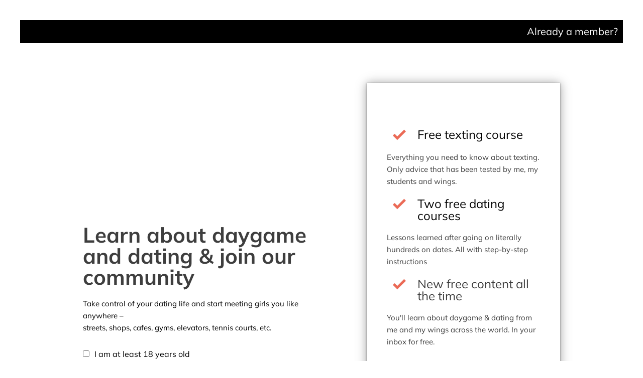

--- FILE ---
content_type: text/html; charset=UTF-8
request_url: https://www.daygamecourses.com/
body_size: 24248
content:
<!DOCTYPE html><!-- Created with https://systeme.io --><html lang="en-US"><head><link rel="icon" type="image/png" href="/2905094/6388bc0764962_favicon.png"><link rel="apple-touch-icon" href="/2905094/6388bc0764962_favicon.png"><meta charSet="utf-8"/><title data-react-helmet="true">Join daygamecourses.com</title><meta data-react-helmet="true" name="viewport" content="width=device-width, initial-scale=1"/><meta data-react-helmet="true" name="title" content="Join daygamecourses.com"/><meta data-react-helmet="true" name="description"/><meta data-react-helmet="true" name="author"/><meta data-react-helmet="true" name="keywords"/><meta data-react-helmet="true" property="og:image" content=""/><meta data-react-helmet="true" property="og:title" content="Join daygamecourses.com"/><meta data-react-helmet="true" property="og:url" content="https://www.daygamecourses.com/"/><style data-styled="" data-styled-version="6.1.13">.Youst{display:flex;flex-direction:row;align-items:center;justify-content:center;}/*!sc*/
data-styled.g3[id="sc-egkSDF"]{content:"Youst,"}/*!sc*/
.dOaGRU{position:absolute;z-index:0;height:100%;width:100%;top:0;left:0;z-index:-1;filter:blur(0px);background-size:initial;background-position:50% 50%;background-repeat:repeat;background-attachment:initial;background-image:none;}/*!sc*/
@media only screen and (max-width: 800px){.dOaGRU{background-image:none;}}/*!sc*/
data-styled.g75[id="sc-gvlNCs"]{content:"dOaGRU,"}/*!sc*/
.hIXvue{position:relative;width:100%;}/*!sc*/
data-styled.g76[id="sc-bCztur"]{content:"hIXvue,"}/*!sc*/
.cPaINz{width:100%;align-self:center;opacity:1;cursor:pointer;transition:0.3s;border:none;background:rgba(219, 50, 50, 1);padding-top:15px;padding-right:25px;padding-bottom:15px;padding-left:25px;font-size:25px;color:rgba(255, 255, 255, 1);font-family:Mulish;border-top-left-radius:40px;border-top-right-radius:40px;border-bottom-left-radius:40px;border-bottom-right-radius:40px;box-shadow:none;line-height:33px;}/*!sc*/
@media only screen and (max-width: 800px){.cPaINz{width:100%;align-self:center;opacity:1;padding-top:5px;padding-right:5px;padding-bottom:5px;padding-left:5px;font-size:16px;font-family:Mulish;line-height:21px;}}/*!sc*/
data-styled.g78[id="sc-fkJXLl"]{content:"cPaINz,"}/*!sc*/
.fEllzz{display:flex;align-items:baseline;flex-basis:100%;font-size:16px;}/*!sc*/
data-styled.g81[id="sc-jWJSSj"]{content:"fEllzz,"}/*!sc*/
.iJsXDL{word-break:break-word;transition:box-shadow 0.1s ease-in-out;flex-basis:inherit;font-size:20px;color:rgba(0, 0, 0, 1);font-family:Mulish;text-align:right;line-height:26px;padding-top:0px;padding-right:0px;padding-bottom:0px;padding-left:0px;}/*!sc*/
.iJsXDL a{color:rgba(219, 50, 50, 1);}/*!sc*/
.iJsXDL a>span{color:rgba(219, 50, 50, 1);}/*!sc*/
.iJsXDL a:hover{box-shadow:inset 0 -1px 0;}/*!sc*/
.iJsXDL a>span:hover{box-shadow:inset 0 -1px 0;}/*!sc*/
.iJsXDL strong{font-weight:bold;}/*!sc*/
@media only screen and (max-width: 800px){.iJsXDL{padding-top:0px;padding-right:0px;padding-bottom:0px;padding-left:0px;font-size:16px;text-align:right;line-height:21px;}}/*!sc*/
.iJsXDL p:empty::after{content:' ';white-space:pre;}/*!sc*/
.eyshiV{word-break:break-word;transition:box-shadow 0.1s ease-in-out;flex-basis:inherit;font-size:42px;color:rgba(0, 0, 0, 1);font-family:Mulish;text-align:left;line-height:42px;padding-top:0px;padding-right:0px;padding-bottom:0px;padding-left:0px;}/*!sc*/
.eyshiV a{color:rgba(219, 50, 50, 1);}/*!sc*/
.eyshiV a>span{color:rgba(219, 50, 50, 1);}/*!sc*/
.eyshiV a:hover{box-shadow:inset 0 -1px 0;}/*!sc*/
.eyshiV a>span:hover{box-shadow:inset 0 -1px 0;}/*!sc*/
.eyshiV strong{font-weight:bold;}/*!sc*/
@media only screen and (max-width: 800px){.eyshiV{padding-top:10px;padding-right:10px;padding-bottom:10px;padding-left:15px;font-size:36px;text-align:left;line-height:40px;}}/*!sc*/
.eyshiV p:empty::after{content:' ';white-space:pre;}/*!sc*/
.iYVGUa{word-break:break-word;transition:box-shadow 0.1s ease-in-out;flex-basis:inherit;font-size:15px;color:rgba(0, 0, 0, 1);font-family:Mulish;text-align:left;line-height:24px;padding-top:0px;padding-right:0px;padding-bottom:0px;padding-left:0px;}/*!sc*/
.iYVGUa a{color:rgba(219, 50, 50, 1);}/*!sc*/
.iYVGUa a>span{color:rgba(219, 50, 50, 1);}/*!sc*/
.iYVGUa a:hover{box-shadow:inset 0 -1px 0;}/*!sc*/
.iYVGUa a>span:hover{box-shadow:inset 0 -1px 0;}/*!sc*/
.iYVGUa strong{font-weight:bold;}/*!sc*/
@media only screen and (max-width: 800px){.iYVGUa{padding-top:10px;padding-right:10px;padding-bottom:10px;padding-left:15px;font-size:16px;text-align:left;line-height:21px;}}/*!sc*/
.iYVGUa p:empty::after{content:' ';white-space:pre;}/*!sc*/
.buNQqR{word-break:break-word;transition:box-shadow 0.1s ease-in-out;flex-basis:inherit;font-size:16px;color:rgba(0, 0, 0, 1);font-family:Mulish;text-align:left;line-height:21px;padding-top:10px;padding-right:10px;padding-bottom:10px;padding-left:10px;}/*!sc*/
.buNQqR a{color:rgba(219, 50, 50, 1);}/*!sc*/
.buNQqR a>span{color:rgba(219, 50, 50, 1);}/*!sc*/
.buNQqR a:hover{box-shadow:inset 0 -1px 0;}/*!sc*/
.buNQqR a>span:hover{box-shadow:inset 0 -1px 0;}/*!sc*/
.buNQqR strong{font-weight:bold;}/*!sc*/
@media only screen and (max-width: 800px){.buNQqR{font-size:16px;font-family:Mulish;text-align:left;line-height:21px;}}/*!sc*/
.buNQqR p:empty::after{content:' ';white-space:pre;}/*!sc*/
.gcFJcK{word-break:break-word;transition:box-shadow 0.1s ease-in-out;flex-basis:inherit;font-size:14px;color:rgba(0, 0, 0, 1);font-family:Mulish;text-align:center;line-height:24px;padding-top:0px;padding-right:0px;padding-bottom:0px;padding-left:0px;}/*!sc*/
.gcFJcK a{color:rgba(219, 50, 50, 1);}/*!sc*/
.gcFJcK a>span{color:rgba(219, 50, 50, 1);}/*!sc*/
.gcFJcK a:hover{box-shadow:inset 0 -1px 0;}/*!sc*/
.gcFJcK a>span:hover{box-shadow:inset 0 -1px 0;}/*!sc*/
.gcFJcK strong{font-weight:bold;}/*!sc*/
@media only screen and (max-width: 800px){.gcFJcK{padding-top:0px;padding-right:0px;padding-bottom:0px;padding-left:0px;font-size:16px;text-align:center;line-height:21px;}}/*!sc*/
.gcFJcK p:empty::after{content:' ';white-space:pre;}/*!sc*/
.gZVsGv{word-break:break-word;transition:box-shadow 0.1s ease-in-out;flex-basis:inherit;font-size:24px;color:rgba(0, 0, 0, 1);font-family:Mulish;text-align:left;line-height:24px;padding-top:0px;padding-right:0px;padding-bottom:0px;padding-left:0px;}/*!sc*/
.gZVsGv a{color:rgba(219, 50, 50, 1);}/*!sc*/
.gZVsGv a>span{color:rgba(219, 50, 50, 1);}/*!sc*/
.gZVsGv a:hover{box-shadow:inset 0 -1px 0;}/*!sc*/
.gZVsGv a>span:hover{box-shadow:inset 0 -1px 0;}/*!sc*/
.gZVsGv strong{font-weight:bold;}/*!sc*/
@media only screen and (max-width: 800px){.gZVsGv{padding-top:10px;padding-right:10px;padding-bottom:10px;padding-left:15px;font-size:22px;text-align:left;line-height:29px;}}/*!sc*/
.gZVsGv p:empty::after{content:' ';white-space:pre;}/*!sc*/
.jgYjOc{word-break:break-word;transition:box-shadow 0.1s ease-in-out;flex-basis:inherit;font-size:32px;font-family:Mulish;text-align:center;line-height:38.4px;padding-top:0px;padding-right:0px;padding-bottom:0px;padding-left:0px;}/*!sc*/
.jgYjOc a{color:rgba(219, 50, 50, 1);}/*!sc*/
.jgYjOc a>span{color:rgba(219, 50, 50, 1);}/*!sc*/
.jgYjOc a:hover{box-shadow:inset 0 -1px 0;}/*!sc*/
.jgYjOc a>span:hover{box-shadow:inset 0 -1px 0;}/*!sc*/
.jgYjOc strong{font-weight:bold;}/*!sc*/
.jgYjOc h1,.jgYjOc h2,.jgYjOc h3,.jgYjOc h4,.jgYjOc h5,.jgYjOc h6{font-size:32px;font-family:Mulish;text-align:center;line-height:38.4px;}/*!sc*/
@media only screen and (max-width: 800px){.jgYjOc{padding-top:0px;padding-right:0px;padding-bottom:0px;padding-left:0px;font-size:24px;font-family:Mulish;text-align:center;line-height:28.8px;}.jgYjOc h1,.jgYjOc h2,.jgYjOc h3,.jgYjOc h4,.jgYjOc h5,.jgYjOc h6{font-size:24px;font-family:Mulish;text-align:center;line-height:28.8px;}}/*!sc*/
.jgYjOc p:empty::after{content:' ';white-space:pre;}/*!sc*/
.kDMcPL{word-break:break-word;transition:box-shadow 0.1s ease-in-out;flex-basis:inherit;font-size:20px;color:rgba(0, 0, 0, 1);font-family:Mulish;text-align:left;line-height:26px;padding-top:0px;padding-right:0px;padding-bottom:0px;padding-left:0px;}/*!sc*/
.kDMcPL a{color:rgba(219, 50, 50, 1);}/*!sc*/
.kDMcPL a>span{color:rgba(219, 50, 50, 1);}/*!sc*/
.kDMcPL a:hover{box-shadow:inset 0 -1px 0;}/*!sc*/
.kDMcPL a>span:hover{box-shadow:inset 0 -1px 0;}/*!sc*/
.kDMcPL strong{font-weight:bold;}/*!sc*/
@media only screen and (max-width: 800px){.kDMcPL{padding-top:0px;padding-right:0px;padding-bottom:0px;padding-left:0px;font-size:16px;text-align:left;line-height:21px;}}/*!sc*/
.kDMcPL p:empty::after{content:' ';white-space:pre;}/*!sc*/
.guKtvz{word-break:break-word;transition:box-shadow 0.1s ease-in-out;flex-basis:inherit;font-size:20px;color:rgba(0, 0, 0, 1);font-family:Mulish;text-align:left;line-height:34px;padding-top:5px;padding-right:5px;padding-bottom:5px;padding-left:5px;}/*!sc*/
.guKtvz a{color:rgba(219, 50, 50, 1);}/*!sc*/
.guKtvz a>span{color:rgba(219, 50, 50, 1);}/*!sc*/
.guKtvz a:hover{box-shadow:inset 0 -1px 0;}/*!sc*/
.guKtvz a>span:hover{box-shadow:inset 0 -1px 0;}/*!sc*/
.guKtvz strong{font-weight:bold;}/*!sc*/
@media only screen and (max-width: 800px){.guKtvz{font-size:18px;font-family:Mulish;text-align:left;line-height:28px;}}/*!sc*/
.guKtvz p:empty::after{content:' ';white-space:pre;}/*!sc*/
.hCMzKw{word-break:break-word;transition:box-shadow 0.1s ease-in-out;flex-basis:inherit;font-size:65px;color:rgba(0, 0, 0, 1);font-family:Mulish;text-align:center;line-height:85px;padding-top:0px;padding-right:0px;padding-bottom:0px;padding-left:0px;}/*!sc*/
.hCMzKw a{color:rgba(219, 50, 50, 1);}/*!sc*/
.hCMzKw a>span{color:rgba(219, 50, 50, 1);}/*!sc*/
.hCMzKw a:hover{box-shadow:inset 0 -1px 0;}/*!sc*/
.hCMzKw a>span:hover{box-shadow:inset 0 -1px 0;}/*!sc*/
.hCMzKw strong{font-weight:bold;}/*!sc*/
@media only screen and (max-width: 800px){.hCMzKw{padding-top:10px;padding-right:10px;padding-bottom:10px;padding-left:15px;font-size:36px;text-align:center;line-height:47px;}}/*!sc*/
.hCMzKw p:empty::after{content:' ';white-space:pre;}/*!sc*/
.jbqBaR{word-break:break-word;transition:box-shadow 0.1s ease-in-out;flex-basis:inherit;font-size:26px;color:rgba(0, 0, 0, 1);font-family:Mulish;text-align:center;line-height:34px;padding-top:0px;padding-right:0px;padding-bottom:0px;padding-left:0px;}/*!sc*/
.jbqBaR a{color:rgba(219, 50, 50, 1);}/*!sc*/
.jbqBaR a>span{color:rgba(219, 50, 50, 1);}/*!sc*/
.jbqBaR a:hover{box-shadow:inset 0 -1px 0;}/*!sc*/
.jbqBaR a>span:hover{box-shadow:inset 0 -1px 0;}/*!sc*/
.jbqBaR strong{font-weight:bold;}/*!sc*/
@media only screen and (max-width: 800px){.jbqBaR{padding-top:10px;padding-right:10px;padding-bottom:10px;padding-left:15px;font-size:36px;text-align:center;line-height:47px;}}/*!sc*/
.jbqBaR p:empty::after{content:' ';white-space:pre;}/*!sc*/
data-styled.g85[id="sc-jlHfjz"]{content:"iJsXDL,eyshiV,iYVGUa,buNQqR,gcFJcK,gZVsGv,jgYjOc,kDMcPL,guKtvz,hCMzKw,jbqBaR,"}/*!sc*/
.bErYII{display:flex;flex-direction:column;grid-column-start:1;grid-column-end:13;align-self:flex-start;}/*!sc*/
@media only screen and (max-width: 800px){.bErYII{align-self:unset;width:100%;grid-column-start:1;grid-column-end:12;padding-left:0;padding-right:0;}}/*!sc*/
.SVStJ{display:flex;flex-direction:column;grid-column-start:1;grid-column-end:7;align-self:flex-start;}/*!sc*/
@media only screen and (max-width: 800px){.SVStJ{align-self:unset;width:100%;grid-column-start:1;grid-column-end:12;padding-left:0;padding-right:0;}}/*!sc*/
.eFtuNa{display:flex;flex-direction:column;grid-column-start:7;grid-column-end:13;align-self:flex-start;}/*!sc*/
@media only screen and (max-width: 800px){.eFtuNa{align-self:unset;width:100%;grid-column-start:1;grid-column-end:12;padding-left:0;padding-right:0;}}/*!sc*/
.kZtvki{display:flex;flex-direction:column;grid-column-start:1;grid-column-end:3;align-self:flex-start;}/*!sc*/
.gxKIEB{display:flex;flex-direction:column;grid-column-start:3;grid-column-end:13;align-self:flex-start;}/*!sc*/
.kJybdY{display:flex;flex-direction:column;grid-column-start:1;grid-column-end:6;align-self:flex-start;}/*!sc*/
@media only screen and (max-width: 800px){.kJybdY{align-self:unset;width:100%;grid-column-start:1;grid-column-end:12;padding-left:0;padding-right:0;}}/*!sc*/
.kysslr{display:flex;flex-direction:column;grid-column-start:6;grid-column-end:13;align-self:flex-start;}/*!sc*/
@media only screen and (max-width: 800px){.kysslr{align-self:unset;width:100%;grid-column-start:1;grid-column-end:12;padding-left:0;padding-right:0;}}/*!sc*/
data-styled.g88[id="sc-gFtjaa"]{content:"bErYII,SVStJ,eFtuNa,kZtvki,gxKIEB,kJybdY,kysslr,"}/*!sc*/
.iCDaYI{display:block;max-width:100%;object-fit:contain;width:26px;height:100%;}/*!sc*/
.bHfwFH{display:block;max-width:100%;object-fit:contain;width:361px;border-style:none;}/*!sc*/
data-styled.g139[id="sc-kHhQGl"]{content:"iCDaYI,bHfwFH,"}/*!sc*/
.dEZueG{align-self:center;}/*!sc*/
data-styled.g140[id="sc-kyexYT"]{content:"dEZueG,"}/*!sc*/
.cLUMcv{position:relative;display:contents;}/*!sc*/
.VPpHB{position:relative;display:block;height:0;overflow:visible;padding-bottom:149.25%;}/*!sc*/
data-styled.g141[id="sc-PBvYm"]{content:"cLUMcv,VPpHB,"}/*!sc*/
.kfkIho{width:100%;list-style-type:none;list-style:none;}/*!sc*/
.kfkIho ul{margin-left:25px;padding-left:0;}/*!sc*/
.kfkIho li{list-style-type:none!important;list-style:none!important;margin-left:0!important;display:flex;align-items:baseline;min-height:20px;}/*!sc*/
.kfkIho ul:last-of-type>div:last-of-type{margin-bottom:0;}/*!sc*/
.kfkIho ul:last-of-type li:last-of-type{margin-bottom:0;}/*!sc*/
.kfkIho li div{display:inline;position:relative;}/*!sc*/
.kfkIho li>i{font-feature-settings:normal;margin-left:-25px;margin-right:10px;color:rgba(219, 50, 50, 1);font-size:20px;}/*!sc*/
data-styled.g163[id="sc-fmtPfW"]{content:"kfkIho,"}/*!sc*/
.DvfjO{display:grid;position:relative;justify-content:space-between;grid-template-columns:repeat(12, 1fr);column-gap:20px;background-color:rgba(0, 0, 0, 1);padding-top:10px;padding-right:10px;padding-bottom:10px;padding-left:10px;background-image:none;background-size:initial;background-position:50% 50%;background-repeat:repeat;background-attachment:initial;column-gap:unset!important;}/*!sc*/
@media only screen and (max-width: 800px){.DvfjO{padding-top:5px;padding-right:5px;padding-bottom:5px;padding-left:5px;}}/*!sc*/
@media only screen and (max-width: 800px){.DvfjO{display:flex;flex-direction:column;grid-template-columns:auto;background-image:none;}}/*!sc*/
.cfTKvL{display:grid;position:relative;justify-content:space-between;grid-template-columns:repeat(12, 1fr);column-gap:20px;padding-top:20px;padding-right:0px;padding-bottom:20px;padding-left:0px;background-image:none;background-size:initial;background-position:50% 50%;background-repeat:repeat;background-attachment:initial;column-gap:unset!important;}/*!sc*/
@media only screen and (max-width: 800px){.cfTKvL{padding-top:5px;padding-right:5px;padding-bottom:5px;padding-left:5px;}}/*!sc*/
@media only screen and (max-width: 800px){.cfTKvL{display:flex;flex-direction:column;grid-template-columns:auto;background-image:none;}}/*!sc*/
.gxnILx{display:grid;position:relative;justify-content:space-between;grid-template-columns:repeat(12, 1fr);column-gap:20px;padding-top:20px;padding-right:5px;padding-bottom:20px;padding-left:5px;background-image:none;background-size:initial;background-position:50% 50%;background-repeat:repeat;background-attachment:initial;}/*!sc*/
@media only screen and (max-width: 800px){.gxnILx{padding-top:5px;padding-right:0px;padding-bottom:5px;padding-left:0px;}}/*!sc*/
@media only screen and (max-width: 800px){.gxnILx{display:flex;flex-direction:column;grid-template-columns:auto;background-image:none;}}/*!sc*/
.ipuBpx{display:grid;position:relative;justify-content:space-between;grid-template-columns:repeat(12, 1fr);column-gap:20px;background-color:rgba(255, 255, 255, 1);padding-top:50px;padding-right:40px;padding-bottom:50px;padding-left:40px;box-shadow:0 0 25px rgba(0, 0, 0, 0.2),0 0 15px rgba(0, 0, 0, 0.2),0 0 3px rgba(0, 0, 0, 0.4);background-image:none;background-size:initial;background-position:50% 50%;background-repeat:repeat;background-attachment:initial;column-gap:unset!important;}/*!sc*/
@media only screen and (max-width: 800px){.ipuBpx{padding-top:25px;padding-right:10px;padding-bottom:25px;padding-left:10px;}}/*!sc*/
@media only screen and (max-width: 800px){.ipuBpx{display:flex;flex-direction:column;grid-template-columns:auto;background-image:none;}}/*!sc*/
.gDxvaS{display:grid;position:relative;justify-content:space-between;grid-template-columns:repeat(12, 1fr);column-gap:20px;padding-top:20px;padding-right:10px;padding-bottom:20px;padding-left:10px;background-image:none;background-size:initial;background-position:50% 50%;background-repeat:repeat;background-attachment:initial;}/*!sc*/
@media only screen and (max-width: 800px){.gDxvaS{padding-top:5px;padding-right:5px;padding-bottom:5px;padding-left:5px;}}/*!sc*/
@media only screen and (max-width: 800px){.gDxvaS{background-image:none;}}/*!sc*/
.dPRdpn{display:grid;position:relative;justify-content:space-between;grid-template-columns:repeat(12, 1fr);column-gap:20px;padding-top:10px;padding-right:10px;padding-bottom:10px;padding-left:10px;background-image:none;background-size:initial;background-position:50% 50%;background-repeat:repeat;background-attachment:initial;column-gap:unset!important;}/*!sc*/
@media only screen and (max-width: 800px){.dPRdpn{padding-top:5px;padding-right:5px;padding-bottom:5px;padding-left:5px;}}/*!sc*/
@media only screen and (max-width: 800px){.dPRdpn{display:flex;flex-direction:column;grid-template-columns:auto;background-image:none;}}/*!sc*/
.cImAFp{display:grid;position:relative;justify-content:space-between;grid-template-columns:repeat(12, 1fr);column-gap:20px;padding-top:10px;padding-right:10px;padding-bottom:10px;padding-left:10px;background-image:none;background-size:initial;background-position:50% 50%;background-repeat:repeat;background-attachment:initial;}/*!sc*/
@media only screen and (max-width: 800px){.cImAFp{padding-top:5px;padding-right:5px;padding-bottom:5px;padding-left:5px;}}/*!sc*/
@media only screen and (max-width: 800px){.cImAFp{display:flex;flex-direction:column;grid-template-columns:auto;background-image:none;}}/*!sc*/
.jlaqVD{display:grid;position:relative;justify-content:space-between;grid-template-columns:repeat(12, 1fr);column-gap:20px;padding-top:20px;padding-right:10px;padding-bottom:20px;padding-left:10px;background-image:none;background-size:initial;background-position:50% 50%;background-repeat:repeat;background-attachment:initial;column-gap:unset!important;}/*!sc*/
@media only screen and (max-width: 800px){.jlaqVD{padding-top:5px;padding-right:5px;padding-bottom:5px;padding-left:5px;}}/*!sc*/
@media only screen and (max-width: 800px){.jlaqVD{display:flex;flex-direction:column;grid-template-columns:auto;background-image:none;}}/*!sc*/
.gUXoZh{display:grid;position:relative;justify-content:space-between;grid-template-columns:repeat(12, 1fr);column-gap:20px;padding-top:40px;padding-right:0px;padding-bottom:40px;padding-left:0px;border-style:solid;border-width:1px;border-color:rgba(229, 229, 229, 1);background-image:none;background-size:initial;background-position:50% 50%;background-repeat:repeat;background-attachment:initial;column-gap:unset!important;}/*!sc*/
@media only screen and (max-width: 800px){.gUXoZh{padding-top:5px;padding-right:15px;padding-bottom:15px;padding-left:15px;}}/*!sc*/
@media only screen and (max-width: 800px){.gUXoZh{display:flex;flex-direction:column;grid-template-columns:auto;background-image:none;}}/*!sc*/
data-styled.g227[id="sc-ipgTxl"]{content:"DvfjO,cfTKvL,gxnILx,ipuBpx,gDxvaS,dPRdpn,cImAFp,jlaqVD,gUXoZh,"}/*!sc*/
.grLJfN{display:flex;position:relative;padding-top:40px;padding-right:40px;padding-bottom:40px;padding-left:40px;background-image:none;background-size:initial;background-position:50% 50%;background-repeat:no-repeat;background-attachment:initial;}/*!sc*/
@media only screen and (max-width: 800px){.grLJfN{padding-top:5px;padding-right:5px;padding-bottom:5px;padding-left:5px;}}/*!sc*/
@media only screen and (max-width: 800px){.grLJfN{background-image:none;}}/*!sc*/
.bZsaor{display:flex;position:relative;background-color:rgba(255, 255, 255, 1);padding-top:0px;padding-right:0px;padding-bottom:0px;padding-left:0px;background-image:none;background-size:initial;background-position:50% 0%;background-repeat:no-repeat;background-attachment:initial;}/*!sc*/
@media only screen and (max-width: 800px){.bZsaor{padding-top:5px;padding-right:5px;padding-bottom:5px;padding-left:5px;}}/*!sc*/
@media only screen and (max-width: 800px){.bZsaor{background-image:none;}}/*!sc*/
.ieSVLd{display:flex;position:relative;background-color:rgba(229, 229, 229, 1);padding-top:40px;padding-right:40px;padding-bottom:40px;padding-left:40px;background-image:none;background-size:initial;background-position:50% 50%;background-repeat:no-repeat;background-attachment:initial;}/*!sc*/
@media only screen and (max-width: 800px){.ieSVLd{padding-top:5px;padding-right:5px;padding-bottom:5px;padding-left:5px;}}/*!sc*/
@media only screen and (max-width: 800px){.ieSVLd{background-image:none;}}/*!sc*/
.phpz{display:flex;position:relative;background-color:rgba(255, 255, 255, 1);padding-top:40px;padding-right:40px;padding-bottom:40px;padding-left:40px;background-image:none;background-size:initial;background-position:50% 0%;background-repeat:no-repeat;background-attachment:initial;}/*!sc*/
@media only screen and (max-width: 800px){.phpz{padding-top:5px;padding-right:5px;padding-bottom:5px;padding-left:5px;background-color:rgba(255, 255, 255, 1);}}/*!sc*/
@media only screen and (max-width: 800px){.phpz{background-image:none;}}/*!sc*/
data-styled.g233[id="sc-lckuus"]{content:"grLJfN,bZsaor,ieSVLd,phpz,"}/*!sc*/
.fJQNig{max-width:100%;width:100%;margin:auto;}/*!sc*/
@media only screen and (max-width: 800px){.fJQNig{max-width:initial;}}/*!sc*/
.hyMCuf{max-width:960px;width:100%;margin:auto;}/*!sc*/
@media only screen and (max-width: 800px){.hyMCuf{max-width:initial;}}/*!sc*/
.keoMca{max-width:1120px;width:100%;margin:auto;}/*!sc*/
@media only screen and (max-width: 800px){.keoMca{max-width:initial;}}/*!sc*/
data-styled.g234[id="sc-izgFkT"]{content:"fJQNig,hyMCuf,keoMca,"}/*!sc*/
.iAyyGf{position:relative;padding-top:56.36%;}/*!sc*/
.iAyyGf 'video::-internal-media-controls-download-button'{display:none;}/*!sc*/
.iAyyGf 'video::-webkit-media-controls-enclosure'{overflow:hidden;}/*!sc*/
.iAyyGf 'video::-webkit-media-controls-panel'{width:calc(100% + 30px);}/*!sc*/
.iAyyGf .react-player{position:absolute;top:0;left:0;overflow:hidden;}/*!sc*/
data-styled.g256[id="sc-eZxvvn"]{content:"iAyyGf,"}/*!sc*/
.dRAqGW{overflow:hidden;}/*!sc*/
data-styled.g259[id="sc-eTEIrA"]{content:"dRAqGW,"}/*!sc*/
html{box-sizing:border-box;scroll-behavior:smooth;overscroll-behavior-x:none;}/*!sc*/
body{margin:0;}/*!sc*/
a{text-decoration:none;}/*!sc*/
p span>a[href^="tel:"]{color:inherit;}/*!sc*/
p{margin:0;}/*!sc*/
*,*:before,*:after{box-sizing:inherit;}/*!sc*/
*{-webkit-font-smoothing:antialiased;}/*!sc*/
h1,h2,h3,h4,h5,h6{margin:0;font-weight:normal;}/*!sc*/
section h1{margin:0;}/*!sc*/
button,input{margin:0;font-family:unset;}/*!sc*/
ul{margin:0;}/*!sc*/
.fixed{position:fixed;top:0px;left:0px;width:320px;height:50px;background:red;-webkit-backface-visibility:hidden;}/*!sc*/
data-styled.g583[id="sc-global-cFbOWI1"]{content:"sc-global-cFbOWI1,"}/*!sc*/
.ebYjxH{position:relative;text-align:initial;margin:0px 0px 0px 0px;}/*!sc*/
@media only screen and (max-width: 800px){.ebYjxH{margin-top:0px;margin-right:0px;margin-bottom:0px;margin-left:0px;}}/*!sc*/
.iSWhLj{position:relative;text-align:initial;margin:0px 0px 0px 0px;}/*!sc*/
@media only screen and (max-width: 800px){.iSWhLj{margin-top:0px;margin-right:10px;margin-bottom:0px;margin-left:10px;}}/*!sc*/
.gpMuRy{position:relative;text-align:initial;margin:0px 0px 0px 80px;}/*!sc*/
@media only screen and (max-width: 800px){.gpMuRy{margin-top:10px;margin-right:0px;margin-bottom:0px;margin-left:0px;}}/*!sc*/
.eVQRzl{position:relative;text-align:initial;margin:20px 0px 0px 0px;}/*!sc*/
@media only screen and (max-width: 800px){.eVQRzl{margin-top:0px;margin-right:0px;margin-bottom:0px;margin-left:0px;}}/*!sc*/
.emrL{position:relative;text-align:initial;display:flex;flex-direction:column;margin:0px 0px 0px 0px;}/*!sc*/
@media only screen and (max-width: 800px){.emrL{margin-top:0px;margin-right:0px;margin-bottom:0px;margin-left:0px;}}/*!sc*/
.ddEMmC{position:relative;text-align:initial;margin:0px 0px 0px 0px;}/*!sc*/
@media only screen and (max-width: 800px){.ddEMmC{margin-top:10px;margin-right:0px;margin-bottom:0px;margin-left:0px;}}/*!sc*/
.hBDwgf{position:relative;text-align:initial;margin:15px 0px 15px 0px;}/*!sc*/
@media only screen and (max-width: 800px){.hBDwgf{margin-top:0px;margin-right:0px;margin-bottom:0px;margin-left:0px;}}/*!sc*/
.hhKegN{position:relative;text-align:initial;margin:0px 0px 0px 30px;}/*!sc*/
@media only screen and (max-width: 800px){.hhKegN{margin-top:0px;margin-right:0px;margin-bottom:0px;margin-left:10px;}}/*!sc*/
data-styled.g589[id="sc-ctJLYn"]{content:"ebYjxH,iSWhLj,gpMuRy,eVQRzl,emrL,ddEMmC,hBDwgf,hhKegN,"}/*!sc*/
.ZyPSa{position:relative;margin-top:0;margin-left:0;margin-right:0;margin-bottom:0;}/*!sc*/
@media only screen and (max-width: 800px){.ZyPSa{margin-top:0;margin-left:0;margin-right:0;margin-bottom:0;}}/*!sc*/
.djHOiA{position:relative;margin-top:20px;margin-left:0;margin-right:0;margin-bottom:0;}/*!sc*/
@media only screen and (max-width: 800px){.djHOiA{margin-top:0;margin-left:0;margin-right:0;margin-bottom:0;}}/*!sc*/
.heJplu{position:relative;margin-top:20px;margin-left:0;margin-right:0;margin-bottom:20px;}/*!sc*/
@media only screen and (max-width: 800px){.heJplu{margin-top:0;margin-left:0;margin-right:0;margin-bottom:0;}}/*!sc*/
.TjKOZ{position:relative;margin-top:30px;margin-left:20px;margin-right:20px;margin-bottom:0;display:flex;justify-content:center;flex-direction:column;position:relative;}/*!sc*/
@media only screen and (max-width: 800px){.TjKOZ{margin-top:0;margin-left:0;margin-right:0;margin-bottom:0;}}/*!sc*/
.ldbznO{position:relative;margin-top:0;margin-left:0;margin-right:0;margin-bottom:15px;}/*!sc*/
@media only screen and (max-width: 800px){.ldbznO{margin-top:0;margin-left:0;margin-right:0;margin-bottom:0;}}/*!sc*/
data-styled.g590[id="sc-eaCtwC"]{content:"ZyPSa,djHOiA,heJplu,TjKOZ,ldbznO,"}/*!sc*/
.fKvaKK{display:flex;width:100%;height:100%;min-height:100vh;position:relative;font-family:Mulish;}/*!sc*/
data-styled.g594[id="sc-infZpZ"]{content:"fKvaKK,"}/*!sc*/
</style><link data-react-helmet="true" rel="canonical" href="https://www.daygamecourses.com/"/><style type="text/css">
          @font-face {
            font-family: "Mulish";
            font-style: normal;
            font-weight: 400;
            src: url(https://d3syewzhvzylbl.cloudfront.net/fonts/google-fonts/mulish/regular.woff2) format('woff2');
          }
        

          @font-face {
            font-family: "Mulish";
            font-style: normal;
            font-weight: 700;
            src: url(https://d3syewzhvzylbl.cloudfront.net/fonts/google-fonts/mulish/700.woff2) format('woff2');
          }
        </style><link rel="stylesheet" href="https://d3fit27i5nzkqh.cloudfront.net/assets/css/optimizedFontAwesome.css"/><style>.fal{-moz-osx-font-smoothing:grayscale;-webkit-font-smoothing:antialiased;display:var(--fa-display,inline-block);font-style:normal;font-variant:normal;line-height:1;text-rendering:auto;}.fal{font-family:"Font Awesome 6 Pro";font-weight:300;}.fa-chevron-circle-left:before{content:"\f137";}.fa-chevron-circle-right:before{content:"\f138";}.fas{-moz-osx-font-smoothing:grayscale;-webkit-font-smoothing:antialiased;display:var(--fa-display,inline-block);font-style:normal;font-variant:normal;line-height:1;text-rendering:auto;}.fas{font-family:"Font Awesome 6 Pro";font-weight:900;}.fa-chevron-down:before{content:"\f078";}.fa-chevron-left:before{content:"\f053";}.fad.fa-chevron-right:after{content:"\f054\f054";}.fad{-moz-osx-font-smoothing:grayscale;-webkit-font-smoothing:antialiased;display:var(--fa-display,inline-block);font-style:normal;font-variant:normal;line-height:1;text-rendering:auto;}.fad{position:relative;font-family:"Font Awesome 6 Duotone";font-weight:900;letter-spacing:normal;}.fad:before{position:absolute;color:var(--fa-primary-color,inherit);opacity:var(--fa-primary-opacity,1);}.fad:after{color:var(--fa-secondary-color,inherit);}.fad:after{opacity:var(--fa-secondary-opacity,0.4);}.fa-chevron-right:before{content:"\f054";}.fa-chevron-up:before{content:"\f077";}.fa-circle:before{content:"\f111";}.far{-moz-osx-font-smoothing:grayscale;-webkit-font-smoothing:antialiased;display:var(--fa-display,inline-block);font-style:normal;font-variant:normal;line-height:1;text-rendering:auto;}.far{font-family:"Font Awesome 6 Pro";font-weight:400;}.fa-clock:before{content:"\f017";}.fa-eye:before{content:"\f06e";}.fa-eye-slash:before{content:"\f070";}.fa{font-family:var(--fa-style-family,"Font Awesome 6 Pro");font-weight:var(--fa-style,900);}.fa{-moz-osx-font-smoothing:grayscale;-webkit-font-smoothing:antialiased;display:var(--fa-display,inline-block);font-style:normal;font-variant:normal;line-height:1;text-rendering:auto;}.fa-times:before{content:"\f00d";}.fas{-moz-osx-font-smoothing:grayscale;-webkit-font-smoothing:antialiased;display:var(--fa-display,inline-block);font-style:normal;font-variant:normal;line-height:1;text-rendering:auto;}.fas{font-family:"Font Awesome 6 Pro";font-weight:900;}.fa-angle-right:before{content:"\f105";}.fa-globe-stand:before{content:"\f5f6";}</style> <meta property="og:type" content="website"/></head><body><div id="app"><div class="sc-infZpZ fKvaKK"><div class="sc-bCztur hIXvue"><div class="sc-gvlNCs dOaGRU"></div><div class="sc-ctJLYn ebYjxH"><section id="section-3307835c" class="sc-lckuus grLJfN"><div width="100%" class="sc-izgFkT fJQNig"><div class="sc-ctJLYn ebYjxH"><div id="row-84e1f5fb" class="sc-ipgTxl DvfjO"><div size="12" class="sc-gFtjaa bErYII"><div class="sc-eaCtwC ZyPSa"><div id="text-6991382e" font-size="20" font-family="Mulish" color="rgba(0, 0, 0, 1)" class="sc-jlHfjz iJsXDL"><div><p><a href="https://www.daygamecourses.com/dashboard/login" style="cursor: pointer "><span style="color: rgba(255, 255, 255, 1)">Already a member?</span></a></p></div></div></div></div></div></div></div></section></div><div class="sc-ctJLYn ebYjxH"><section id="section-fe7b9478" class="sc-lckuus bZsaor"><div width="960px" class="sc-izgFkT hyMCuf"><div class="sc-ctJLYn iSWhLj"><div id="row-82212ca4" class="sc-ipgTxl cfTKvL"><div size="12" class="sc-gFtjaa bErYII"><div class="sc-ctJLYn ebYjxH"><div id="row-affabd8e" class="sc-ipgTxl gxnILx"><div size="6" class="sc-gFtjaa SVStJ"><div class="sc-ctJLYn ebYjxH"><div class="sc-eTEIrA dRAqGW"><div id="video-19981273" class="sc-eZxvvn iAyyGf"></div></div></div><div class="sc-eaCtwC djHOiA"><div id="text-27fcfd0d" font-size="42" font-family="Mulish" color="rgba(0, 0, 0, 1)" class="sc-jlHfjz eyshiV"><div><p><span style="color: rgba(62, 62, 62, 1)"><strong>Learn about daygame and dating &amp; join our community</strong></span></p></div></div></div><div class="sc-eaCtwC heJplu"><div id="text-5d5c7b2b" font-size="15" font-family="Mulish" color="rgba(0, 0, 0, 1)" class="sc-jlHfjz iYVGUa"><div><p>Take control of your dating life and start meeting girls you like anywhere –</p><p>streets, shops, cafes, gyms, elevators, tennis courts, etc.</p></div></div></div><div class="sc-ctJLYn ebYjxH"><div id="explicit-consent-50dee829" class="sc-iCjFWQ iwGoK"><label font-size="16" class="sc-jWJSSj fEllzz"><input type="checkbox" class="sc-irPVuy eALCUu"/><div id="explicit-consent-50dee829" font-size="16" color="rgba(0, 0, 0, 1)" font-family="Mulish" class="sc-jlHfjz buNQqR"><div><p>I am at least 18 years old</p></div></div></label></div></div><div class="sc-ctJLYn ebYjxH"><div id="explicit-consent-f51f741a" class="sc-iCjFWQ iwGoK"><label font-size="16" class="sc-jWJSSj fEllzz"><input type="checkbox" class="sc-irPVuy eALCUu"/><div id="explicit-consent-f51f741a" font-size="16" color="rgba(0, 0, 0, 1)" font-family="Mulish" class="sc-jlHfjz buNQqR"><div><p>Yes, I agree to receive emails from you</p></div></div></label></div></div><div class="sc-eaCtwC TjKOZ"><button data-test-id="send-form-button" id="button-b5d66157" color="rgba(255, 255, 255, 1)" font-family="Mulish" font-size="25" width="100%" class="sc-fkJXLl cPaINz"><div class="sc-egkSDF Youst">Get Access Now</div></button></div><div class="sc-eaCtwC ZyPSa"><div id="text-4f16c6fc" font-size="14" font-family="Mulish" color="rgba(0, 0, 0, 1)" class="sc-jlHfjz gcFJcK"><div><p><span style="color: rgba(155, 155, 155, 1)">No spam. No agressive sales. I try to send as valuable stuff as I can. Unsubscribe at any time</span></p></div></div></div></div><div size="6" class="sc-gFtjaa eFtuNa"><div class="sc-ctJLYn gpMuRy"><div id="row-7e3fa5a8" class="sc-ipgTxl ipuBpx"><div size="12" class="sc-gFtjaa bErYII"><div class="sc-ctJLYn eVQRzl"><div id="row-16c6311f" class="sc-ipgTxl gDxvaS"><div size="2" class="sc-gFtjaa kZtvki"><div class="sc-ctJLYn emrL"><div width="26" class="sc-kyexYT dEZueG"><picture class="sc-PBvYm cLUMcv"><img id="image-071321c6" src="https://d1yei2z3i6k35z.cloudfront.net/systeme-common/5f9a903a6dcf8_Untitleddesign5.png" width="26" loading="lazy" class="sc-kHhQGl iCDaYI"/></picture></div></div></div><div size="10" class="sc-gFtjaa gxKIEB"><div class="sc-eaCtwC ZyPSa"><div id="text-9f4a389d" font-size="24" font-family="Mulish" color="rgba(0, 0, 0, 1)" class="sc-jlHfjz gZVsGv"><div><p>Free texting course</p></div></div></div></div></div></div><div class="sc-eaCtwC ZyPSa"><div id="text-dcc22cf1" font-size="15" font-family="Mulish" color="rgba(0, 0, 0, 1)" class="sc-jlHfjz iYVGUa"><div><p><span style="color: rgba(62, 62, 62, 1)">Everything you need to know about texting. Only advice that has been tested by me, my students and wings.</span></p></div></div></div><div class="sc-ctJLYn ddEMmC"><div id="row-ecc2ef8c" class="sc-ipgTxl gDxvaS"><div size="2" class="sc-gFtjaa kZtvki"><div class="sc-ctJLYn emrL"><div width="26" class="sc-kyexYT dEZueG"><picture class="sc-PBvYm cLUMcv"><img id="image-60eb4cf1" src="https://d1yei2z3i6k35z.cloudfront.net/systeme-common/5f9a903a6dcf8_Untitleddesign5.png" width="26" loading="lazy" class="sc-kHhQGl iCDaYI"/></picture></div></div></div><div size="10" class="sc-gFtjaa gxKIEB"><div class="sc-eaCtwC ZyPSa"><div id="text-a5266c68" font-size="24" font-family="Mulish" color="rgba(0, 0, 0, 1)" class="sc-jlHfjz gZVsGv"><div><p>Two free dating courses</p></div></div></div></div></div></div><div class="sc-eaCtwC ZyPSa"><div id="text-f27f9df2" font-size="15" font-family="Mulish" color="rgba(0, 0, 0, 1)" class="sc-jlHfjz iYVGUa"><div><p><span style="color: rgba(62, 62, 62, 1)">Lessons learned after going on literally hundreds on dates. All with step-by-step instructions</span></p></div></div></div><div class="sc-ctJLYn ddEMmC"><div id="row-f8e77fcc" class="sc-ipgTxl gDxvaS"><div size="2" class="sc-gFtjaa kZtvki"><div class="sc-ctJLYn emrL"><div width="26" class="sc-kyexYT dEZueG"><picture class="sc-PBvYm cLUMcv"><img id="image-b7cd80ec" src="https://d1yei2z3i6k35z.cloudfront.net/systeme-common/5f9a903a6dcf8_Untitleddesign5.png" width="26" loading="lazy" class="sc-kHhQGl iCDaYI"/></picture></div></div></div><div size="10" class="sc-gFtjaa gxKIEB"><div class="sc-eaCtwC ZyPSa"><div id="text-12274944" font-size="24" font-family="Mulish" color="rgba(0, 0, 0, 1)" class="sc-jlHfjz gZVsGv"><div><p><span style="color: rgba(62, 62, 62, 1)">New free content all the time</span></p></div></div></div></div></div></div><div class="sc-eaCtwC ZyPSa"><div id="text-6f1b9def" font-size="15" font-family="Mulish" color="rgba(0, 0, 0, 1)" class="sc-jlHfjz iYVGUa"><div><p><span style="color: rgba(62, 62, 62, 1)">You'll learn about daygame &amp; dating from me and my wings across the world. In your inbox for free.</span></p></div></div></div></div></div></div></div></div></div></div></div></div></div></section></div><div class="sc-ctJLYn ebYjxH"><section id="section-1e0916ff" class="sc-lckuus ieSVLd"><div width="960px" class="sc-izgFkT hyMCuf"><div class="sc-ctJLYn ebYjxH"><div id="row-a67d300b" class="sc-ipgTxl dPRdpn"><div size="12" class="sc-gFtjaa bErYII"><div class="sc-ctJLYn hBDwgf"><div id="headline-a261048b" font-size="32" font-family="Mulish" class="sc-jlHfjz jgYjOc"><p>So, you want to take control of your dating life and start dating girls you really like...</p></div></div></div></div></div><div class="sc-ctJLYn ebYjxH"><div id="row-11739b28" class="sc-ipgTxl cImAFp"><div size="5" class="sc-gFtjaa kJybdY"><div class="sc-ctJLYn emrL"><div width="361" class="sc-kyexYT dEZueG"><picture class="sc-PBvYm VPpHB"><img id="image-c151bdbc" src="https://d1yei2z3i6k35z.cloudfront.net/2905094/637e5ccc12e50_1.jpg" width="361" loading="lazy" class="sc-kHhQGl bHfwFH"/></picture></div></div></div><div size="7" class="sc-gFtjaa kysslr"><div class="sc-eaCtwC ZyPSa"><div id="text-a62f9543" font-size="20" font-family="Mulish" color="rgba(0, 0, 0, 1)" class="sc-jlHfjz kDMcPL"><div><p>There is so much content on the web about dating. YouTube channels, blogs, coaches, online products, guys giving advice in forums and group chats.</p><p></p><p>Most of videos on YouTube are either generic, only made to sell you stuff or complete self help, mental masturbation nonsense. And it’s hard to know whose advice to listen to on forums and group chats.</p><p></p><p>I’ve been coaching guys about daygame and dating since 2018. I’ve worked with guys from 18 to over 50 y.o. from all over the world.</p></div></div></div><div class="sc-ctJLYn hhKegN"><div class="sc-fmtPfW kfkIho"><div id="bullet-list-9a6cc0d6" font-size="20" font-family="Mulish" color="rgba(0, 0, 0, 1)" class="sc-jlHfjz guKtvz"><div><ul><li style="display: flex; align-items: stretch; "><i class='fas fa-globe-stand' style="line-height: inherit"></i><div><p>USA</p></div></li></ul><ul><li style="display: flex; align-items: stretch; "><i class='fas fa-globe-stand' style="line-height: inherit"></i><div><p>Canada</p></div></li></ul><ul><li style="display: flex; align-items: stretch; "><i class='fas fa-globe-stand' style="line-height: inherit"></i><div><p>Australia</p></div></li></ul><ul><li style="display: flex; align-items: stretch; "><i class='fas fa-globe-stand' style="line-height: inherit"></i><div><p>UK</p></div></li></ul><ul><li style="display: flex; align-items: stretch; "><i class='fas fa-globe-stand' style="line-height: inherit"></i><div><p>All over EU</p></div></li></ul><ul><li style="display: flex; align-items: stretch; "><i class='fas fa-globe-stand' style="line-height: inherit"></i><div><p>and other places.</p></div></li></ul></div></div></div></div></div></div></div><div class="sc-ctJLYn ebYjxH"><div id="row-c22729d6" class="sc-ipgTxl dPRdpn"><div size="12" class="sc-gFtjaa bErYII"><div class="sc-eaCtwC ZyPSa"><div id="text-73ea15c5" font-size="20" font-family="Mulish" color="rgba(0, 0, 0, 1)" class="sc-jlHfjz kDMcPL"><div><p>I’ve seen guys go from taking their first steps to dating amazing girls. I’ve seen what advice and approach to learning works and what doesn’t.</p><p></p><p>That’s why I created an online platform where I share my best advice on daygame, dating &amp; texting for free.</p><p></p><p>It’s time to stop the crappy dating content that’s all over the web and share stuff that works so you can take control of your dating life, stop dating average girls and learn to meet girls you really like!</p></div></div></div></div></div></div></div></section></div><div class="sc-ctJLYn ebYjxH"><section id="section-3d4eec6e" class="sc-lckuus phpz"><div width="1120px" class="sc-izgFkT keoMca"><div class="sc-ctJLYn ebYjxH"><div id="row-c5dcf8cf" class="sc-ipgTxl jlaqVD"><div size="12" class="sc-gFtjaa bErYII"><div class="sc-eaCtwC ldbznO"><div id="text-34fbc9c6" font-size="65" font-family="Mulish" color="rgba(0, 0, 0, 1)" class="sc-jlHfjz hCMzKw"><div><p><span style="color: rgba(0, 0, 0, 1)"><strong>Join and get access to</strong></span></p></div></div></div><div class="sc-ctJLYn ebYjxH"><div id="row-e85b5f74" class="sc-ipgTxl cImAFp"><div size="6" class="sc-gFtjaa SVStJ"><div class="sc-ctJLYn ebYjxH"><div id="row-cb6702a0" class="sc-ipgTxl gUXoZh"><div size="12" class="sc-gFtjaa bErYII"><div class="sc-eaCtwC ldbznO"><div id="text-36b98f06" font-size="26" font-family="Mulish" color="rgba(0, 0, 0, 1)" class="sc-jlHfjz jbqBaR"><div><p><span style="color: rgba(0, 0, 0, 1)"><strong>Dating Basics</strong></span></p></div></div></div><div class="sc-ctJLYn hhKegN"><div class="sc-fmtPfW kfkIho"><div id="bullet-list-dffa7e97" font-size="20" font-family="Mulish" color="rgba(0, 0, 0, 1)" class="sc-jlHfjz guKtvz"><div><ul><li style="display: flex; align-items: stretch; "><i class='fas fa-angle-right' style="line-height: inherit"></i><div><p>Dating mistakes most men are making</p></div></li></ul><ul><li style="display: flex; align-items: stretch; "><i class='fas fa-angle-right' style="line-height: inherit"></i><div><p>Great dates without breaking the bank</p></div></li></ul><ul><li style="display: flex; align-items: stretch; "><i class='fas fa-angle-right' style="line-height: inherit"></i><div><p>How to break the ice and make her feel comfortable</p></div></li></ul><ul><li style="display: flex; align-items: stretch; "><i class='fas fa-angle-right' style="line-height: inherit"></i><div><p>What to say and do to make a date Man-to-Woman</p></div></li></ul></div></div></div></div></div></div></div></div><div size="6" class="sc-gFtjaa eFtuNa"><div class="sc-ctJLYn ebYjxH"><div id="row-5a16d045" class="sc-ipgTxl gUXoZh"><div size="12" class="sc-gFtjaa bErYII"><div class="sc-eaCtwC ldbznO"><div id="text-c45373b5" font-size="26" font-family="Mulish" color="rgba(0, 0, 0, 1)" class="sc-jlHfjz jbqBaR"><div><p><span style="color: rgba(0, 0, 0, 1)"><strong>Advanced Dating</strong></span></p></div></div></div><div class="sc-ctJLYn hhKegN"><div class="sc-fmtPfW kfkIho"><div id="bullet-list-c4128a54" font-size="20" font-family="Mulish" color="rgba(0, 0, 0, 1)" class="sc-jlHfjz guKtvz"><div><ul><li style="display: flex; align-items: stretch; "><i class='fas fa-angle-right' style="line-height: inherit"></i><div><p>Help her open up faster</p></div></li></ul><ul><li style="display: flex; align-items: stretch; "><i class='fas fa-angle-right' style="line-height: inherit"></i><div><p>Learn to use Push-Pull to make her attracted to you</p></div></li></ul><ul><li style="display: flex; align-items: stretch; "><i class='fas fa-angle-right' style="line-height: inherit"></i><div><p>Avoid being the nice guy who will have to go on 3 dates before she comes home with you</p></div></li></ul><ul><li style="display: flex; align-items: stretch; "><i class='fas fa-angle-right' style="line-height: inherit"></i><div><p>How to go from talking to touching</p></div></li></ul><ul><li style="display: flex; align-items: stretch; "><i class='fas fa-angle-right' style="line-height: inherit"></i><div><p>What if she doesn't let you touch her?</p></div></li></ul><ul><li style="display: flex; align-items: stretch; "><i class='fas fa-angle-right' style="line-height: inherit"></i><div><p>Step-by-step from first touch to kiss</p></div></li></ul><ul><li style="display: flex; align-items: stretch; "><i class='fas fa-angle-right' style="line-height: inherit"></i><div><p>Several ways to invite her back to your place</p></div></li></ul><ul><li style="display: flex; align-items: stretch; "><i class='fas fa-angle-right' style="line-height: inherit"></i><div><p>The ideal apartment setup for having girls over</p></div></li></ul><ul><li style="display: flex; align-items: stretch; "><i class='fas fa-angle-right' style="line-height: inherit"></i><div><p>Be the guy she wants to have fun with. Not the guy she'll friendzone</p></div></li></ul></div></div></div></div></div></div></div></div></div></div><div class="sc-ctJLYn ebYjxH"><div id="row-3a948b45" class="sc-ipgTxl cImAFp"><div size="6" class="sc-gFtjaa SVStJ"><div class="sc-ctJLYn ebYjxH"><div id="row-e2743e00" class="sc-ipgTxl gUXoZh"><div size="12" class="sc-gFtjaa bErYII"><div class="sc-eaCtwC ldbznO"><div id="text-20c1f24d" font-size="26" font-family="Mulish" color="rgba(0, 0, 0, 1)" class="sc-jlHfjz jbqBaR"><div><p><span style="color: rgba(0, 0, 0, 1)"><strong>Texting Basics</strong></span></p></div></div></div><div class="sc-ctJLYn hhKegN"><div class="sc-fmtPfW kfkIho"><div id="bullet-list-726b1f18" font-size="20" font-family="Mulish" color="rgba(0, 0, 0, 1)" class="sc-jlHfjz guKtvz"><div><ul><li style="display: flex; align-items: stretch; "><i class='fas fa-angle-right' style="line-height: inherit"></i><div><p>What to text when you get a number</p></div></li></ul><ul><li style="display: flex; align-items: stretch; "><i class='fas fa-angle-right' style="line-height: inherit"></i><div><p>How to make her interested to go out with you</p></div></li></ul><ul><li style="display: flex; align-items: stretch; "><i class='fas fa-angle-right' style="line-height: inherit"></i><div><p>Mistakes to avoid(you are making some of them)</p></div></li></ul><ul><li style="display: flex; align-items: stretch; "><i class='fas fa-angle-right' style="line-height: inherit"></i><div><p>How to ask her out</p></div></li></ul></div></div></div></div></div></div></div></div><div size="6" class="sc-gFtjaa eFtuNa"></div></div></div></div></div></div></div></section></div><div class="sc-ctJLYn ebYjxH"><section id="section-8eee6219" class="sc-lckuus grLJfN"><div width="100%" class="sc-izgFkT fJQNig"><div class="sc-ctJLYn ebYjxH"><div id="row-1def056d" class="sc-ipgTxl DvfjO"><div size="12" class="sc-gFtjaa bErYII"><div class="sc-ctJLYn ebYjxH"><div id="row-a9781f46" class="sc-ipgTxl cImAFp"><div size="6" class="sc-gFtjaa SVStJ"><div class="sc-eaCtwC ZyPSa"><div id="text-5160051b" font-size="20" font-family="Mulish" color="rgba(0, 0, 0, 1)" class="sc-jlHfjz kDMcPL"><div><p><span style="color: rgba(155, 155, 155, 1)">SIA ST ROBERT, 50203614271</span></p></div></div></div></div><div size="6" class="sc-gFtjaa eFtuNa"><div class="sc-eaCtwC ZyPSa"><div id="text-af514b5a" font-size="20" font-family="Mulish" color="rgba(0, 0, 0, 1)" class="sc-jlHfjz iJsXDL"><div><p><a href="https://www.daygamecourses.com/dashboard/login" style="cursor: pointer "><span style="color: rgba(255, 255, 255, 1)">Already a member?</span></a></p></div></div></div></div></div></div></div></div></div></div></section></div></div></div></div><script data-cookieconsent="ignore" charSet="UTF-8">window.__PRELOADED_STATE__={"page":{"id":6286734,"type":"squeeze","locale":"en","seo":{"index":true,"title":"Join daygamecourses.com"},"entities":{"01d9a884-9772-4f28-af04-6b932fe8cb2b":{"id":"01d9a884-9772-4f28-af04-6b932fe8cb2b","type":"Text","margin":{"marginTop":20,"marginLeft":0,"marginRight":0,"marginBottom":0},"content":"\x3cp>\x3cspan style=\"color: rgba(62, 62, 62, 1)\">\x3cstrong>Learn about daygame and dating &amp; join our community\x3c/strong>\x3c/span>\x3c/p>","padding":{"paddingTop":0,"paddingLeft":0,"paddingRight":0,"paddingBottom":0},"fontSize":42,"parentId":"039951c6-ef8b-48a1-8a8f-bea988aaaa28","textAlign":"left","appearance":{"mobile":true,"desktop":true},"fontFamily":"inherit","htmlAttrId":"text-27fcfd0d","lineHeight":42,"mobileMargin":{"marginTop":0,"marginLeft":0,"marginRight":0,"marginBottom":0},"mobilePadding":{"paddingTop":10,"paddingLeft":15,"paddingRight":10,"paddingBottom":10},"mobileFontSize":36,"mobileLineHeight":40,"html":"\x3cp dir=\"ltr\">\x3cbr>\x3c/p>"},"039951c6-ef8b-48a1-8a8f-bea988aaaa28":{"id":"039951c6-ef8b-48a1-8a8f-bea988aaaa28","size":6,"type":"Column","childIds":["cff37091-3df9-4cdf-8ab6-864631b5a414","01d9a884-9772-4f28-af04-6b932fe8cb2b","3bfa81d3-0c51-420b-aff9-e6ac5978488e","34c863d9-b67c-4b37-85fd-f9c9014c8499","b27855dd-424e-4dbf-9ba5-3b3dd376bfd8","c3e35de5-ff7e-4ac9-8ce8-fce98a831eb5","61ff65f5-fdca-4373-8ccb-d611f12d456f","076495b1-8d02-4137-8593-33ff5f6cc75d","e93f15b3-bba7-4c8d-94d6-808bd7be4420"],"parentId":"4a729843-4549-4eae-904e-e1b14e0cd892","alignSelf":"flex-start","htmlAttrId":"column-a5deb421"},"0534eea0-1013-4706-b03a-406d42f368ca":{"id":"0534eea0-1013-4706-b03a-406d42f368ca","size":5,"type":"Column","childIds":["3a49cab1-a2a0-4314-9326-5620dfa1e5dc"],"parentId":"3dd1f36b-a1c2-4751-8651-1f201da2bd37","alignSelf":"flex-start","htmlAttrId":"column-929267c8"},"076495b1-8d02-4137-8593-33ff5f6cc75d":{"id":"076495b1-8d02-4137-8593-33ff5f6cc75d","text":"Get Access Now","type":"Button","width":"100%","action":"sendForm","border":{"radius":{"borderTopLeftRadius":40,"borderTopRightRadius":40,"borderBottomLeftRadius":40,"borderBottomRightRadius":40}},"margin":{"marginTop":30,"marginLeft":20,"marginRight":20,"marginBottom":0},"padding":{"paddingTop":15,"paddingLeft":25,"paddingRight":25,"paddingBottom":15},"subText":"","parentId":"039951c6-ef8b-48a1-8a8f-bea988aaaa28","alignSelf":"center","boxShadow":"none","textColor":"rgba(255, 255, 255, 1)","appearance":{"mobile":true,"desktop":true},"background":"rgba(219, 50, 50, 1)","htmlAttrId":"button-b5d66157","urlRedirect":"https://www.strobert.blog/confirmyouremail","mobileMargin":{"marginTop":0,"marginLeft":0,"marginRight":0,"marginBottom":0},"subTextColor":"rgba(255,255,255,0.8)","textFontSize":25,"mobilePadding":{"paddingTop":5,"paddingLeft":5,"paddingRight":5,"paddingBottom":5},"redirectionType":"customUrl","subTextFontSize":18,"iconClassNameAfter":"","iconClassNameBefore":""},"08ee84e2-1506-45a2-b17e-d3c9dba3cc89":{"id":"08ee84e2-1506-45a2-b17e-d3c9dba3cc89","type":"BulletList","margin":{"marginTop":0,"marginLeft":30,"marginRight":0,"marginBottom":0},"content":"\x3cul>\x3cli style=\"display: flex; align-items: stretch; \">\x3ci class='fas fa-angle-right' style=\"line-height: inherit\">\x3c/i>\x3cdiv>\x3cp>Help her open up faster\x3c/p>\x3c/div>\x3c/li>\x3c/ul>\x3cul>\x3cli style=\"display: flex; align-items: stretch; \">\x3ci class='fas fa-angle-right' style=\"line-height: inherit\">\x3c/i>\x3cdiv>\x3cp>Learn to use Push-Pull to make her attracted to you\x3c/p>\x3c/div>\x3c/li>\x3c/ul>\x3cul>\x3cli style=\"display: flex; align-items: stretch; \">\x3ci class='fas fa-angle-right' style=\"line-height: inherit\">\x3c/i>\x3cdiv>\x3cp>Avoid being the nice guy who will have to go on 3 dates before she comes home with you\x3c/p>\x3c/div>\x3c/li>\x3c/ul>\x3cul>\x3cli style=\"display: flex; align-items: stretch; \">\x3ci class='fas fa-angle-right' style=\"line-height: inherit\">\x3c/i>\x3cdiv>\x3cp>How to go from talking to touching\x3c/p>\x3c/div>\x3c/li>\x3c/ul>\x3cul>\x3cli style=\"display: flex; align-items: stretch; \">\x3ci class='fas fa-angle-right' style=\"line-height: inherit\">\x3c/i>\x3cdiv>\x3cp>What if she doesn't let you touch her?\x3c/p>\x3c/div>\x3c/li>\x3c/ul>\x3cul>\x3cli style=\"display: flex; align-items: stretch; \">\x3ci class='fas fa-angle-right' style=\"line-height: inherit\">\x3c/i>\x3cdiv>\x3cp>Step-by-step from first touch to kiss\x3c/p>\x3c/div>\x3c/li>\x3c/ul>\x3cul>\x3cli style=\"display: flex; align-items: stretch; \">\x3ci class='fas fa-angle-right' style=\"line-height: inherit\">\x3c/i>\x3cdiv>\x3cp>Several ways to invite her back to your place\x3c/p>\x3c/div>\x3c/li>\x3c/ul>\x3cul>\x3cli style=\"display: flex; align-items: stretch; \">\x3ci class='fas fa-angle-right' style=\"line-height: inherit\">\x3c/i>\x3cdiv>\x3cp>The ideal apartment setup for having girls over\x3c/p>\x3c/div>\x3c/li>\x3c/ul>\x3cul>\x3cli style=\"display: flex; align-items: stretch; \">\x3ci class='fas fa-angle-right' style=\"line-height: inherit\">\x3c/i>\x3cdiv>\x3cp>Be the guy she wants to have fun with. Not the guy she'll friendzone\x3c/p>\x3c/div>\x3c/li>\x3c/ul>","padding":{"paddingTop":5,"paddingLeft":5,"paddingRight":5,"paddingBottom":5},"fontSize":20,"parentId":"ff4031a1-0908-40c1-99da-f95ccb6eaa76","textAlign":"left","appearance":{"mobile":true,"desktop":true},"htmlAttrId":"bullet-list-c4128a54","lineHeight":34,"mobileMargin":{"marginTop":0,"marginLeft":10,"marginRight":0,"marginBottom":0},"mobileFontSize":18,"mobileTextAlign":"left","listItemIconSize":20,"mobileLineHeight":28,"listItemClassName":"fas fa-angle-right","listItemIconColor":"rgba(219, 50, 50, 1)","html":"\x3cp dir=\"ltr\">\x3cbr>\x3c/p>"},"09c00301-6d05-44f4-91c1-15d27c5687cb":{"id":"09c00301-6d05-44f4-91c1-15d27c5687cb","type":"Headline","margin":{"marginTop":15,"marginLeft":0,"marginRight":0,"marginBottom":15},"content":"\x3cp>So, you want to take control of your dating life and start dating girls you really like...\x3c/p>","padding":{"paddingTop":0,"paddingLeft":0,"paddingRight":0,"paddingBottom":0},"fontSize":32,"parentId":"386b62b0-51ce-4bab-9af6-365fc54a584a","textAlign":"center","appearance":{"mobile":true,"desktop":true},"fontFamily":"Mulish","htmlAttrId":"headline-a261048b","lineHeight":38.4,"mobileMargin":{"marginTop":0,"marginLeft":0,"marginRight":0,"marginBottom":0},"mobilePadding":{"paddingTop":0,"paddingLeft":0,"paddingRight":0,"paddingBottom":0},"mobileFontSize":24,"mobileLineHeight":28.8,"html":"\x3cp dir=\"ltr\">\x3cbr>\x3c/p>"},"0e19aaff-e1e6-4909-8b9a-656c7ca40f51":{"id":"0e19aaff-e1e6-4909-8b9a-656c7ca40f51","type":"Section","margin":{"marginTop":0,"marginLeft":0,"marginRight":0,"marginBottom":0},"padding":{"paddingTop":40,"paddingLeft":40,"paddingRight":40,"paddingBottom":40},"childIds":["5af24e91-47c5-48e2-8762-238c039f9a9f","3dd1f36b-a1c2-4751-8651-1f201da2bd37","3c5fd00c-c007-4604-9fd7-31f998d5c2e4"],"parentId":"1153b51a-4b1f-4bb3-9183-a9cf07df5ccb","appearance":{"mobile":true,"desktop":true},"background":{"backgroundSize":"initial","backgroundRepeat":"no-repeat","backgroundPosition":"50% 50%","backgroundAttachment":"initial"},"htmlAttrId":"section-1e0916ff","contentWidth":"medium","mobileMargin":{"marginTop":0,"marginLeft":0,"marginRight":0,"marginBottom":0},"mobilePadding":{"paddingTop":5,"paddingLeft":5,"paddingRight":5,"paddingBottom":5},"backgroundColor":"rgba(229, 229, 229, 1)"},"1153b51a-4b1f-4bb3-9183-a9cf07df5ccb":{"id":"1153b51a-4b1f-4bb3-9183-a9cf07df5ccb","type":"Body","childIds":["a86cfa94-b85c-4e7f-b633-d376d4922e68","a0ca474a-4772-4aff-b085-799bc2877a09","0e19aaff-e1e6-4909-8b9a-656c7ca40f51","d40add53-adf0-4c78-9aac-4406b74b23c5","545b382a-1275-4704-98c7-5f35cc4f7535"],"background":{"backgroundSize":"initial","backgroundRepeat":"repeat","backgroundPosition":"50% 50%","backgroundAttachment":"initial"},"htmlAttrId":"body-76d20177","mobileBackground":[],"isAffiliateBadgeVisible":false},"15e5d064-d57e-4f31-9c1a-043bce1883b6":{"id":"15e5d064-d57e-4f31-9c1a-043bce1883b6","type":"Row","border":{"color":"rgba(229, 229, 229, 1)","style":"solid","width":1},"margin":{"marginTop":0,"marginLeft":0,"marginRight":0,"marginBottom":0},"padding":{"paddingTop":40,"paddingLeft":0,"paddingRight":0,"paddingBottom":40},"childIds":["ff4031a1-0908-40c1-99da-f95ccb6eaa76"],"parentId":"ec6aef54-8cfd-4fe1-ac2b-2dc8b056fcf0","appearance":{"mobile":true,"desktop":true},"background":[],"htmlAttrId":"row-5a16d045","mobileMargin":{"marginTop":0,"marginLeft":0,"marginRight":0,"marginBottom":0},"mobilePadding":{"paddingTop":5,"paddingLeft":15,"paddingRight":15,"paddingBottom":15}},"2211bde8-fa25-48dd-8dd4-bc1a7afc629f":{"id":"2211bde8-fa25-48dd-8dd4-bc1a7afc629f","type":"BulletList","margin":{"marginTop":0,"marginLeft":30,"marginRight":0,"marginBottom":0},"content":"\x3cul>\x3cli style=\"display: flex; align-items: stretch; \">\x3ci class='fas fa-angle-right' style=\"line-height: inherit\">\x3c/i>\x3cdiv>\x3cp>Dating mistakes most men are making\x3c/p>\x3c/div>\x3c/li>\x3c/ul>\x3cul>\x3cli style=\"display: flex; align-items: stretch; \">\x3ci class='fas fa-angle-right' style=\"line-height: inherit\">\x3c/i>\x3cdiv>\x3cp>Great dates without breaking the bank\x3c/p>\x3c/div>\x3c/li>\x3c/ul>\x3cul>\x3cli style=\"display: flex; align-items: stretch; \">\x3ci class='fas fa-angle-right' style=\"line-height: inherit\">\x3c/i>\x3cdiv>\x3cp>How to break the ice and make her feel comfortable\x3c/p>\x3c/div>\x3c/li>\x3c/ul>\x3cul>\x3cli style=\"display: flex; align-items: stretch; \">\x3ci class='fas fa-angle-right' style=\"line-height: inherit\">\x3c/i>\x3cdiv>\x3cp>What to say and do to make a date Man-to-Woman\x3c/p>\x3c/div>\x3c/li>\x3c/ul>","padding":{"paddingTop":5,"paddingLeft":5,"paddingRight":5,"paddingBottom":5},"fontSize":20,"parentId":"f383693b-64fc-4bb3-acf4-5c54b5a704bc","textAlign":"left","appearance":{"mobile":true,"desktop":true},"htmlAttrId":"bullet-list-dffa7e97","lineHeight":34,"mobileMargin":{"marginTop":0,"marginLeft":10,"marginRight":0,"marginBottom":0},"mobileFontSize":18,"mobileTextAlign":"left","listItemIconSize":20,"mobileLineHeight":28,"listItemClassName":"fas fa-angle-right","listItemIconColor":"rgba(219, 50, 50, 1)","html":"\x3cp dir=\"ltr\">\x3cbr>\x3c/p>"},"2e7961f8-8b97-4b66-9277-6f038ce8bc77":{"id":"2e7961f8-8b97-4b66-9277-6f038ce8bc77","size":12,"type":"Column","childIds":["9c15ea03-421d-46a8-b43c-a45561a9677b"],"parentId":"3c5fd00c-c007-4604-9fd7-31f998d5c2e4","alignSelf":"flex-start","htmlAttrId":"column-287609a6"},"313509d3-ef20-47b7-9ebe-0a2376d8a8fe":{"id":"313509d3-ef20-47b7-9ebe-0a2376d8a8fe","size":10,"type":"Column","childIds":["66df67de-c1b9-4be2-b785-ad2dafaea459"],"parentId":"cc1497d8-0bb7-4b20-9fd0-1ad4f6fff5fb","alignSelf":"flex-start","htmlAttrId":"column-a8571d83"},"341f539b-78b9-43a1-b7dc-93d04cead613":{"id":"341f539b-78b9-43a1-b7dc-93d04cead613","size":12,"type":"Column","childIds":["7a33e67b-cc4d-44f6-a25c-290705afe530"],"parentId":"d9980c41-4cbf-470e-9cbd-c9381bce76e1","alignSelf":"flex-start","htmlAttrId":"column-01d40324"},"34c863d9-b67c-4b37-85fd-f9c9014c8499":{"id":"34c863d9-b67c-4b37-85fd-f9c9014c8499","slug":"first_name","type":"Field","border":{"color":"rgba(204, 204, 204, 1)","style":"solid","width":1,"radius":{"borderTopLeftRadius":40,"borderTopRightRadius":40,"borderBottomLeftRadius":40,"borderBottomRightRadius":40}},"margin":{"marginTop":20,"marginLeft":20,"marginRight":20,"marginBottom":20},"padding":{"paddingTop":12,"paddingLeft":0,"paddingRight":0,"paddingBottom":12},"fontSize":25,"optional":false,"parentId":"039951c6-ef8b-48a1-8a8f-bea988aaaa28","appearance":{"mobile":true,"desktop":true},"htmlAttrId":"form-input-c144f5b7","placeholder":"Name","mobileMargin":{"marginTop":0,"marginLeft":0,"marginRight":0,"marginBottom":0},"backgroundColor":"rgba(255, 255, 255, 1)"},"386b62b0-51ce-4bab-9af6-365fc54a584a":{"id":"386b62b0-51ce-4bab-9af6-365fc54a584a","size":12,"type":"Column","childIds":["09c00301-6d05-44f4-91c1-15d27c5687cb"],"parentId":"5af24e91-47c5-48e2-8762-238c039f9a9f","alignSelf":"flex-start","htmlAttrId":"column-16f42914"},"3a49cab1-a2a0-4314-9326-5620dfa1e5dc":{"id":"3a49cab1-a2a0-4314-9326-5620dfa1e5dc","type":"Image","ratio":0.67,"width":361,"border":{"style":"none"},"fileId":5361883,"margin":{"marginTop":0,"marginLeft":0,"marginRight":0,"marginBottom":0},"parentId":"0534eea0-1013-4706-b03a-406d42f368ca","alignSelf":"center","appearance":{"mobile":true,"desktop":true},"htmlAttrId":"image-c151bdbc","mobileMargin":{"marginTop":0,"marginLeft":0,"marginRight":0,"marginBottom":0}},"3b12bc77-689c-404e-a59e-b42d43d60235":{"id":"3b12bc77-689c-404e-a59e-b42d43d60235","size":6,"type":"Column","childIds":[],"parentId":"8bc49b22-67a5-4063-bd62-d78c0da0eaf3","alignSelf":"flex-start","htmlAttrId":"column-28007ab6"},"3bfa81d3-0c51-420b-aff9-e6ac5978488e":{"id":"3bfa81d3-0c51-420b-aff9-e6ac5978488e","type":"Text","margin":{"marginTop":20,"marginLeft":0,"marginRight":0,"marginBottom":20},"content":"\x3cp>Take control of your dating life and start meeting girls you like anywhere –\x3c/p>\x3cp>streets, shops, cafes, gyms, elevators, tennis courts, etc.\x3c/p>","padding":{"paddingTop":0,"paddingLeft":0,"paddingRight":0,"paddingBottom":0},"fontSize":15,"parentId":"039951c6-ef8b-48a1-8a8f-bea988aaaa28","textAlign":"left","appearance":{"mobile":true,"desktop":true},"fontFamily":"inherit","htmlAttrId":"text-5d5c7b2b","lineHeight":24,"mobileMargin":{"marginTop":0,"marginLeft":0,"marginRight":0,"marginBottom":0},"mobilePadding":{"paddingTop":10,"paddingLeft":15,"paddingRight":10,"paddingBottom":10},"mobileFontSize":16,"html":"\x3cp dir=\"ltr\">\x3cbr>\x3c/p>"},"3c5fd00c-c007-4604-9fd7-31f998d5c2e4":{"id":"3c5fd00c-c007-4604-9fd7-31f998d5c2e4","type":"Row","margin":{"marginTop":0,"marginLeft":0,"marginRight":0,"marginBottom":0},"padding":{"paddingTop":10,"paddingLeft":10,"paddingRight":10,"paddingBottom":10},"childIds":["2e7961f8-8b97-4b66-9277-6f038ce8bc77"],"parentId":"0e19aaff-e1e6-4909-8b9a-656c7ca40f51","appearance":{"mobile":true,"desktop":true},"background":[],"htmlAttrId":"row-c22729d6","mobileMargin":{"marginTop":0,"marginLeft":0,"marginRight":0,"marginBottom":0},"mobilePadding":{"paddingTop":5,"paddingLeft":5,"paddingRight":5,"paddingBottom":5}},"3d1c4d91-2613-4f7a-b697-37fed5ff2628":{"id":"3d1c4d91-2613-4f7a-b697-37fed5ff2628","size":6,"type":"Column","childIds":["e8f5da90-2fe3-46b2-8c69-b5f8511adf2c"],"parentId":"4a729843-4549-4eae-904e-e1b14e0cd892","alignSelf":"flex-start","htmlAttrId":"column-06f0ce28"},"3dd1f36b-a1c2-4751-8651-1f201da2bd37":{"id":"3dd1f36b-a1c2-4751-8651-1f201da2bd37","type":"Row","margin":{"marginTop":0,"marginLeft":0,"marginRight":0,"marginBottom":0},"padding":{"paddingTop":10,"paddingLeft":10,"paddingRight":10,"paddingBottom":10},"childIds":["0534eea0-1013-4706-b03a-406d42f368ca","f93368d4-6c16-4e21-a01e-feb34a7fa25d"],"parentId":"0e19aaff-e1e6-4909-8b9a-656c7ca40f51","appearance":{"mobile":true,"desktop":true},"background":[],"htmlAttrId":"row-11739b28","mobileMargin":{"marginTop":0,"marginLeft":0,"marginRight":0,"marginBottom":0},"mobilePadding":{"paddingTop":5,"paddingLeft":5,"paddingRight":5,"paddingBottom":5}},"4581a01f-3616-4271-9c76-de6f72cf6113":{"id":"4581a01f-3616-4271-9c76-de6f72cf6113","size":12,"type":"Column","childIds":["b4b1dd4d-6cb6-438b-adfd-d580ea4529b7","887b9f67-ec8b-4c56-980d-ceede8819310"],"parentId":"d925b0df-77e1-4473-842a-50825cc0f735","alignSelf":"flex-start","htmlAttrId":"column-5dc3bb36"},"4a729843-4549-4eae-904e-e1b14e0cd892":{"id":"4a729843-4549-4eae-904e-e1b14e0cd892","type":"Row","margin":{"marginTop":0,"marginLeft":0,"marginRight":0,"marginBottom":0},"padding":{"paddingTop":20,"paddingLeft":5,"paddingRight":5,"paddingBottom":20},"childIds":["039951c6-ef8b-48a1-8a8f-bea988aaaa28","3d1c4d91-2613-4f7a-b697-37fed5ff2628"],"parentId":"d56aed9a-5be9-49f4-a720-4cdde39259c5","appearance":{"mobile":true,"desktop":true},"background":{"backgroundSize":"initial","backgroundRepeat":"repeat","backgroundPosition":"50% 50%","backgroundAttachment":"initial"},"htmlAttrId":"row-affabd8e","mobileMargin":{"marginTop":0,"marginLeft":0,"marginRight":0,"marginBottom":0},"mobilePadding":{"paddingTop":5,"paddingLeft":0,"paddingRight":0,"paddingBottom":5}},"5313158f-d0c4-4b07-b891-03daad2d9807":{"id":"5313158f-d0c4-4b07-b891-03daad2d9807","type":"Text","margin":{"marginTop":0,"marginLeft":0,"marginRight":0,"marginBottom":0},"content":"\x3cp>\x3cspan style=\"color: rgba(62, 62, 62, 1)\">Lessons learned after going on literally hundreds on dates. All with step-by-step instructions\x3c/span>\x3c/p>","padding":{"paddingTop":0,"paddingLeft":0,"paddingRight":0,"paddingBottom":0},"fontSize":15,"parentId":"9c411d6d-c614-427c-b055-8feb35b3a179","textAlign":"left","appearance":{"mobile":true,"desktop":true},"fontFamily":"inherit","htmlAttrId":"text-f27f9df2","lineHeight":24,"mobileMargin":{"marginTop":0,"marginLeft":0,"marginRight":0,"marginBottom":0},"mobilePadding":{"paddingTop":10,"paddingLeft":15,"paddingRight":10,"paddingBottom":10},"mobileFontSize":16,"html":"\x3cp dir=\"ltr\">\x3cbr>\x3c/p>"},"53dc4d64-4e3a-442d-9e14-dcd6db014bb0":{"id":"53dc4d64-4e3a-442d-9e14-dcd6db014bb0","type":"Text","margin":{"marginTop":0,"marginLeft":0,"marginRight":0,"marginBottom":0},"content":"\x3cp>\x3ca href=\"https://www.daygamecourses.com/dashboard/login\" style=\"cursor: pointer \">\x3cspan style=\"color: rgba(255, 255, 255, 1)\">Already a member?\x3c/span>\x3c/a>\x3c/p>","padding":{"paddingTop":0,"paddingLeft":0,"paddingRight":0,"paddingBottom":0},"fontSize":20,"parentId":"e1c0231c-3408-4f45-bfed-fa70dd463570","textAlign":"right","appearance":{"mobile":true,"desktop":true},"htmlAttrId":"text-6991382e","mobileMargin":{"marginTop":0,"marginLeft":0,"marginRight":0,"marginBottom":0},"mobilePadding":{"paddingTop":0,"paddingLeft":0,"paddingRight":0,"paddingBottom":0},"mobileFontSize":16,"html":"\x3cp dir=\"ltr\">\x3cbr>\x3c/p>"},"545b382a-1275-4704-98c7-5f35cc4f7535":{"id":"545b382a-1275-4704-98c7-5f35cc4f7535","type":"Section","margin":{"marginTop":0,"marginLeft":0,"marginRight":0,"marginBottom":0},"padding":{"paddingTop":40,"paddingLeft":40,"paddingRight":40,"paddingBottom":40},"childIds":["d9980c41-4cbf-470e-9cbd-c9381bce76e1"],"parentId":"1153b51a-4b1f-4bb3-9183-a9cf07df5ccb","appearance":{"mobile":true,"desktop":true},"background":{"backgroundRepeat":"no-repeat"},"htmlAttrId":"section-8eee6219","contentWidth":"fullPage","mobileMargin":{"marginTop":0,"marginLeft":0,"marginRight":0,"marginBottom":0},"mobilePadding":{"paddingTop":5,"paddingLeft":5,"paddingRight":5,"paddingBottom":5}},"5af24e91-47c5-48e2-8762-238c039f9a9f":{"id":"5af24e91-47c5-48e2-8762-238c039f9a9f","type":"Row","margin":{"marginTop":0,"marginLeft":0,"marginRight":0,"marginBottom":0},"padding":{"paddingTop":10,"paddingLeft":10,"paddingRight":10,"paddingBottom":10},"childIds":["386b62b0-51ce-4bab-9af6-365fc54a584a"],"parentId":"0e19aaff-e1e6-4909-8b9a-656c7ca40f51","appearance":{"mobile":true,"desktop":true},"background":[],"htmlAttrId":"row-a67d300b","mobileMargin":{"marginTop":0,"marginLeft":0,"marginRight":0,"marginBottom":0},"mobilePadding":{"paddingTop":5,"paddingLeft":5,"paddingRight":5,"paddingBottom":5}},"5cc9d53c-6765-400c-a3ca-f6219fca022e":{"id":"5cc9d53c-6765-400c-a3ca-f6219fca022e","type":"Row","margin":{"marginTop":0,"marginLeft":0,"marginRight":0,"marginBottom":0},"padding":{"paddingTop":20,"paddingLeft":10,"paddingRight":10,"paddingBottom":20},"childIds":["7249476e-0f41-4d86-9a63-0c2f36015033"],"parentId":"d40add53-adf0-4c78-9aac-4406b74b23c5","appearance":{"mobile":true,"desktop":true},"background":[],"htmlAttrId":"row-c5dcf8cf","mobileMargin":{"marginTop":0,"marginLeft":0,"marginRight":0,"marginBottom":0},"mobilePadding":{"paddingTop":5,"paddingLeft":5,"paddingRight":5,"paddingBottom":5}},"5d876344-92a0-4ddb-b5bc-26a85585b1e0":{"id":"5d876344-92a0-4ddb-b5bc-26a85585b1e0","type":"Text","margin":{"marginTop":0,"marginLeft":0,"marginRight":0,"marginBottom":0},"content":"\x3cp>There is so much content on the web about dating. YouTube channels, blogs, coaches, online products, guys giving advice in forums and group chats.\x3c/p>\x3cp>\x3c/p>\x3cp>Most of videos on YouTube are either generic, only made to sell you stuff or complete self help, mental masturbation nonsense. And it’s hard to know whose advice to listen to on forums and group chats.\x3c/p>\x3cp>\x3c/p>\x3cp>I’ve been coaching guys about daygame and dating since 2018. I’ve worked with guys from 18 to over 50 y.o. from all over the world.\x3c/p>","padding":{"paddingTop":0,"paddingLeft":0,"paddingRight":0,"paddingBottom":0},"fontSize":20,"parentId":"f93368d4-6c16-4e21-a01e-feb34a7fa25d","textAlign":"left","appearance":{"mobile":true,"desktop":true},"fontFamily":"inherit","htmlAttrId":"text-a62f9543","mobileMargin":{"marginTop":0,"marginLeft":0,"marginRight":0,"marginBottom":0},"mobilePadding":{"paddingTop":0,"paddingLeft":0,"paddingRight":0,"paddingBottom":0},"mobileFontSize":16,"html":"\x3cp dir=\"ltr\">\x3cbr>\x3c/p>"},"61ff65f5-fdca-4373-8ccb-d611f12d456f":{"id":"61ff65f5-fdca-4373-8ccb-d611f12d456f","type":"Checkbox","margin":{"marginTop":0,"marginLeft":0,"marginRight":0,"marginBottom":0},"content":"\x3cp>Yes, I agree to receive emails from you\x3c/p>","padding":{"paddingTop":10,"paddingLeft":10,"paddingRight":10,"paddingBottom":10},"fontSize":16,"optional":false,"parentId":"039951c6-ef8b-48a1-8a8f-bea988aaaa28","errorText":"You'll have to agree to this. I hate spam just as much as you do. Unsubscribe at any time.","appearance":{"mobile":true,"desktop":true},"htmlAttrId":"explicit-consent-f51f741a","mobileMargin":{"marginTop":0,"marginLeft":0,"marginRight":0,"marginBottom":0},"html":"\x3cp dir=\"ltr\">\x3cbr>\x3c/p>"},"63f30fc3-a039-432c-8e8f-406d366775ec":{"id":"63f30fc3-a039-432c-8e8f-406d366775ec","type":"Text","margin":{"marginTop":0,"marginLeft":0,"marginRight":0,"marginBottom":15},"content":"\x3cp>\x3cspan style=\"color: rgba(0, 0, 0, 1)\">\x3cstrong>Advanced Dating\x3c/strong>\x3c/span>\x3c/p>","padding":{"paddingTop":0,"paddingLeft":0,"paddingRight":0,"paddingBottom":0},"fontSize":26,"parentId":"ff4031a1-0908-40c1-99da-f95ccb6eaa76","textAlign":"center","appearance":{"mobile":true,"desktop":true},"fontFamily":"inherit","htmlAttrId":"text-c45373b5","mobileMargin":{"marginTop":0,"marginLeft":0,"marginRight":0,"marginBottom":0},"mobilePadding":{"paddingTop":10,"paddingLeft":15,"paddingRight":10,"paddingBottom":10},"mobileFontSize":36,"html":"\x3cp dir=\"ltr\">\x3cbr>\x3c/p>"},"66df67de-c1b9-4be2-b785-ad2dafaea459":{"id":"66df67de-c1b9-4be2-b785-ad2dafaea459","type":"Text","margin":{"marginTop":0,"marginLeft":0,"marginRight":0,"marginBottom":0},"content":"\x3cp>Two free dating courses\x3c/p>","padding":{"paddingTop":0,"paddingLeft":0,"paddingRight":0,"paddingBottom":0},"fontSize":24,"parentId":"313509d3-ef20-47b7-9ebe-0a2376d8a8fe","textAlign":"left","appearance":{"mobile":true,"desktop":true},"fontFamily":"inherit","htmlAttrId":"text-a5266c68","lineHeight":24,"mobileMargin":{"marginTop":0,"marginLeft":0,"marginRight":0,"marginBottom":0},"mobilePadding":{"paddingTop":10,"paddingLeft":15,"paddingRight":10,"paddingBottom":10},"mobileFontSize":22,"html":"\x3cp dir=\"ltr\">\x3cbr>\x3c/p>"},"7249476e-0f41-4d86-9a63-0c2f36015033":{"id":"7249476e-0f41-4d86-9a63-0c2f36015033","size":12,"type":"Column","childIds":["890d176c-836d-4615-a68b-97912c050cc9","92f589aa-02d2-4578-a34b-b15a1a4f8a2a","8bc49b22-67a5-4063-bd62-d78c0da0eaf3"],"parentId":"5cc9d53c-6765-400c-a3ca-f6219fca022e","alignSelf":"flex-start","htmlAttrId":"column-adcb60eb"},"77bb96a7-4c51-4f71-b5b4-e12caa36424d":{"id":"77bb96a7-4c51-4f71-b5b4-e12caa36424d","type":"Text","margin":{"marginTop":0,"marginLeft":0,"marginRight":0,"marginBottom":15},"content":"\x3cp>\x3cspan style=\"color: rgba(0, 0, 0, 1)\">\x3cstrong>Dating Basics\x3c/strong>\x3c/span>\x3c/p>","padding":{"paddingTop":0,"paddingLeft":0,"paddingRight":0,"paddingBottom":0},"fontSize":26,"parentId":"f383693b-64fc-4bb3-acf4-5c54b5a704bc","textAlign":"center","appearance":{"mobile":true,"desktop":true},"fontFamily":"inherit","htmlAttrId":"text-36b98f06","mobileMargin":{"marginTop":0,"marginLeft":0,"marginRight":0,"marginBottom":0},"mobilePadding":{"paddingTop":10,"paddingLeft":15,"paddingRight":10,"paddingBottom":10},"mobileFontSize":36,"html":"\x3cp dir=\"ltr\">\x3cbr>\x3c/p>"},"78ec974a-81b1-44cc-9a6f-ad72bdf4ab18":{"id":"78ec974a-81b1-44cc-9a6f-ad72bdf4ab18","size":6,"type":"Column","childIds":["d925b0df-77e1-4473-842a-50825cc0f735"],"parentId":"8bc49b22-67a5-4063-bd62-d78c0da0eaf3","alignSelf":"flex-start","htmlAttrId":"column-a73a4950"},"79010022-2098-4f59-bd4b-036b0ee3ae74":{"id":"79010022-2098-4f59-bd4b-036b0ee3ae74","type":"Text","margin":{"marginTop":0,"marginLeft":0,"marginRight":0,"marginBottom":0},"content":"\x3cp>Free texting course\x3c/p>","padding":{"paddingTop":0,"paddingLeft":0,"paddingRight":0,"paddingBottom":0},"fontSize":24,"parentId":"a866a279-3774-4c20-8dae-ab93875a327f","textAlign":"left","appearance":{"mobile":true,"desktop":true},"fontFamily":"inherit","htmlAttrId":"text-9f4a389d","lineHeight":24,"mobileMargin":{"marginTop":0,"marginLeft":0,"marginRight":0,"marginBottom":0},"mobilePadding":{"paddingTop":10,"paddingLeft":15,"paddingRight":10,"paddingBottom":10},"mobileFontSize":22,"html":"\x3cp dir=\"ltr\">\x3cbr>\x3c/p>"},"7a33e67b-cc4d-44f6-a25c-290705afe530":{"id":"7a33e67b-cc4d-44f6-a25c-290705afe530","type":"Row","margin":{"marginTop":0,"marginLeft":0,"marginRight":0,"marginBottom":0},"padding":{"paddingTop":10,"paddingLeft":10,"paddingRight":10,"paddingBottom":10},"childIds":["eca50ab6-7a09-43b6-a01f-344950500c6f","89304ee0-3b3c-4c2f-8e03-1fa26e639f70"],"parentId":"341f539b-78b9-43a1-b7dc-93d04cead613","appearance":{"mobile":true,"desktop":true},"background":{"backgroundSize":"initial","backgroundRepeat":"repeat","backgroundPosition":"50% 50%","backgroundAttachment":"initial"},"htmlAttrId":"row-a9781f46","mobileMargin":{"marginTop":0,"marginLeft":0,"marginRight":0,"marginBottom":0},"mobilePadding":{"paddingTop":5,"paddingLeft":5,"paddingRight":5,"paddingBottom":5}},"825b7a71-5e6d-413e-adcb-c68c47dc08e5":{"id":"825b7a71-5e6d-413e-adcb-c68c47dc08e5","type":"Text","margin":{"marginTop":0,"marginLeft":0,"marginRight":0,"marginBottom":0},"content":"\x3cp>\x3cspan style=\"color: rgba(62, 62, 62, 1)\">New free content all the time\x3c/span>\x3c/p>","padding":{"paddingTop":0,"paddingLeft":0,"paddingRight":0,"paddingBottom":0},"fontSize":24,"parentId":"8c1d2bad-66c4-4b63-9a90-5323a3e01a95","textAlign":"left","appearance":{"mobile":true,"desktop":true},"fontFamily":"inherit","htmlAttrId":"text-12274944","lineHeight":24,"mobileMargin":{"marginTop":0,"marginLeft":0,"marginRight":0,"marginBottom":0},"mobilePadding":{"paddingTop":10,"paddingLeft":15,"paddingRight":10,"paddingBottom":10},"mobileFontSize":22,"html":"\x3cp dir=\"ltr\">\x3cbr>\x3c/p>"},"8854ee27-1a0f-4d73-8598-43d70fa16931":{"id":"8854ee27-1a0f-4d73-8598-43d70fa16931","type":"Row","margin":{"marginTop":20,"marginLeft":0,"marginRight":0,"marginBottom":0},"padding":{"paddingTop":20,"paddingLeft":10,"paddingRight":10,"paddingBottom":20},"childIds":["8d6823af-279e-4d89-8262-62021aed277b","a866a279-3774-4c20-8dae-ab93875a327f"],"parentId":"9c411d6d-c614-427c-b055-8feb35b3a179","appearance":{"mobile":true,"desktop":true},"background":[],"htmlAttrId":"row-16c6311f","mobileMargin":{"marginTop":0,"marginLeft":0,"marginRight":0,"marginBottom":0},"mobilePadding":{"paddingTop":5,"paddingLeft":5,"paddingRight":5,"paddingBottom":5},"disableStacking":true},"887b9f67-ec8b-4c56-980d-ceede8819310":{"id":"887b9f67-ec8b-4c56-980d-ceede8819310","type":"BulletList","margin":{"marginTop":0,"marginLeft":30,"marginRight":0,"marginBottom":0},"content":"\x3cul>\x3cli style=\"display: flex; align-items: stretch; \">\x3ci class='fas fa-angle-right' style=\"line-height: inherit\">\x3c/i>\x3cdiv>\x3cp>What to text when you get a number\x3c/p>\x3c/div>\x3c/li>\x3c/ul>\x3cul>\x3cli style=\"display: flex; align-items: stretch; \">\x3ci class='fas fa-angle-right' style=\"line-height: inherit\">\x3c/i>\x3cdiv>\x3cp>How to make her interested to go out with you\x3c/p>\x3c/div>\x3c/li>\x3c/ul>\x3cul>\x3cli style=\"display: flex; align-items: stretch; \">\x3ci class='fas fa-angle-right' style=\"line-height: inherit\">\x3c/i>\x3cdiv>\x3cp>Mistakes to avoid(you are making some of them)\x3c/p>\x3c/div>\x3c/li>\x3c/ul>\x3cul>\x3cli style=\"display: flex; align-items: stretch; \">\x3ci class='fas fa-angle-right' style=\"line-height: inherit\">\x3c/i>\x3cdiv>\x3cp>How to ask her out\x3c/p>\x3c/div>\x3c/li>\x3c/ul>","padding":{"paddingTop":5,"paddingLeft":5,"paddingRight":5,"paddingBottom":5},"fontSize":20,"parentId":"4581a01f-3616-4271-9c76-de6f72cf6113","textAlign":"left","appearance":{"mobile":true,"desktop":true},"htmlAttrId":"bullet-list-726b1f18","lineHeight":34,"mobileMargin":{"marginTop":0,"marginLeft":10,"marginRight":0,"marginBottom":0},"mobileFontSize":18,"mobileTextAlign":"left","listItemIconSize":20,"mobileLineHeight":28,"listItemClassName":"fas fa-angle-right","listItemIconColor":"rgba(219, 50, 50, 1)","html":"\x3cp dir=\"ltr\">\x3cbr>\x3c/p>"},"890d176c-836d-4615-a68b-97912c050cc9":{"id":"890d176c-836d-4615-a68b-97912c050cc9","type":"Text","margin":{"marginTop":0,"marginLeft":0,"marginRight":0,"marginBottom":15},"content":"\x3cp>\x3cspan style=\"color: rgba(0, 0, 0, 1)\">\x3cstrong>Join and get access to\x3c/strong>\x3c/span>\x3c/p>","padding":{"paddingTop":0,"paddingLeft":0,"paddingRight":0,"paddingBottom":0},"fontSize":65,"parentId":"7249476e-0f41-4d86-9a63-0c2f36015033","textAlign":"center","appearance":{"mobile":true,"desktop":true},"fontFamily":"inherit","htmlAttrId":"text-34fbc9c6","mobileMargin":{"marginTop":0,"marginLeft":0,"marginRight":0,"marginBottom":0},"mobilePadding":{"paddingTop":10,"paddingLeft":15,"paddingRight":10,"paddingBottom":10},"mobileFontSize":36,"html":"\x3cp dir=\"ltr\">\x3cbr>\x3c/p>"},"89304ee0-3b3c-4c2f-8e03-1fa26e639f70":{"id":"89304ee0-3b3c-4c2f-8e03-1fa26e639f70","size":6,"type":"Column","childIds":["fb75337e-dbce-4684-864b-ea590f51baaa"],"parentId":"7a33e67b-cc4d-44f6-a25c-290705afe530","alignSelf":"flex-start","htmlAttrId":"column-0a2ec328"},"8bc49b22-67a5-4063-bd62-d78c0da0eaf3":{"id":"8bc49b22-67a5-4063-bd62-d78c0da0eaf3","type":"Row","margin":{"marginTop":0,"marginLeft":0,"marginRight":0,"marginBottom":0},"padding":{"paddingTop":10,"paddingLeft":10,"paddingRight":10,"paddingBottom":10},"childIds":["78ec974a-81b1-44cc-9a6f-ad72bdf4ab18","3b12bc77-689c-404e-a59e-b42d43d60235"],"parentId":"7249476e-0f41-4d86-9a63-0c2f36015033","appearance":{"mobile":true,"desktop":true},"background":[],"htmlAttrId":"row-3a948b45","mobileMargin":{"marginTop":0,"marginLeft":0,"marginRight":0,"marginBottom":0},"mobilePadding":{"paddingTop":5,"paddingLeft":5,"paddingRight":5,"paddingBottom":5}},"8c1d2bad-66c4-4b63-9a90-5323a3e01a95":{"id":"8c1d2bad-66c4-4b63-9a90-5323a3e01a95","size":10,"type":"Column","childIds":["825b7a71-5e6d-413e-adcb-c68c47dc08e5"],"parentId":"bcfbf36e-f697-4862-ad0f-2d093156208e","alignSelf":"flex-start","htmlAttrId":"column-0b752aa9"},"8c9fd961-d908-4799-a667-789a4bcf21cb":{"id":"8c9fd961-d908-4799-a667-789a4bcf21cb","type":"Row","border":{"color":"rgba(229, 229, 229, 1)","style":"solid","width":1},"margin":{"marginTop":0,"marginLeft":0,"marginRight":0,"marginBottom":0},"padding":{"paddingTop":40,"paddingLeft":0,"paddingRight":0,"paddingBottom":40},"childIds":["f383693b-64fc-4bb3-acf4-5c54b5a704bc"],"parentId":"9b4f310f-10bf-458b-8ac0-3ec3c7c7ee62","appearance":{"mobile":true,"desktop":true},"background":[],"htmlAttrId":"row-cb6702a0","mobileMargin":{"marginTop":0,"marginLeft":0,"marginRight":0,"marginBottom":0},"mobilePadding":{"paddingTop":5,"paddingLeft":15,"paddingRight":15,"paddingBottom":15}},"8cca47d4-9d3a-4c8a-9b03-b5fd827453c1":{"id":"8cca47d4-9d3a-4c8a-9b03-b5fd827453c1","type":"Row","margin":{"marginTop":0,"marginLeft":0,"marginRight":0,"marginBottom":0},"padding":{"paddingTop":10,"paddingLeft":10,"paddingRight":10,"paddingBottom":10},"childIds":["e1c0231c-3408-4f45-bfed-fa70dd463570"],"parentId":"a86cfa94-b85c-4e7f-b633-d376d4922e68","appearance":{"mobile":true,"desktop":true},"background":{"backgroundSize":"initial","backgroundRepeat":"repeat","backgroundPosition":"50% 50%","backgroundAttachment":"initial"},"htmlAttrId":"row-84e1f5fb","mobileMargin":{"marginTop":0,"marginLeft":0,"marginRight":0,"marginBottom":0},"mobilePadding":{"paddingTop":5,"paddingLeft":5,"paddingRight":5,"paddingBottom":5},"backgroundColor":"rgba(0, 0, 0, 1)"},"8d6823af-279e-4d89-8262-62021aed277b":{"id":"8d6823af-279e-4d89-8262-62021aed277b","size":2,"type":"Column","childIds":["90c1c26c-8f1b-43f1-8c61-99837f469936"],"parentId":"8854ee27-1a0f-4d73-8598-43d70fa16931","alignSelf":"flex-start","htmlAttrId":"column-4477f794"},"90c1c26c-8f1b-43f1-8c61-99837f469936":{"id":"90c1c26c-8f1b-43f1-8c61-99837f469936","type":"Image","width":26,"fileId":969796,"margin":{"marginTop":0,"marginLeft":0,"marginRight":0,"marginBottom":0},"parentId":"8d6823af-279e-4d89-8262-62021aed277b","alignSelf":"center","appearance":{"mobile":true,"desktop":true},"htmlAttrId":"image-071321c6","mobileMargin":{"marginTop":0,"marginLeft":0,"marginRight":0,"marginBottom":0}},"92f589aa-02d2-4578-a34b-b15a1a4f8a2a":{"id":"92f589aa-02d2-4578-a34b-b15a1a4f8a2a","type":"Row","margin":{"marginTop":0,"marginLeft":0,"marginRight":0,"marginBottom":0},"padding":{"paddingTop":10,"paddingLeft":10,"paddingRight":10,"paddingBottom":10},"childIds":["9b4f310f-10bf-458b-8ac0-3ec3c7c7ee62","ec6aef54-8cfd-4fe1-ac2b-2dc8b056fcf0"],"parentId":"7249476e-0f41-4d86-9a63-0c2f36015033","appearance":{"mobile":true,"desktop":true},"background":[],"htmlAttrId":"row-e85b5f74","mobileMargin":{"marginTop":0,"marginLeft":0,"marginRight":0,"marginBottom":0},"mobilePadding":{"paddingTop":5,"paddingLeft":5,"paddingRight":5,"paddingBottom":5}},"951a537a-0101-43f6-8f1c-76bfc78fab68":{"id":"951a537a-0101-43f6-8f1c-76bfc78fab68","type":"Text","margin":{"marginTop":0,"marginLeft":0,"marginRight":0,"marginBottom":0},"content":"\x3cp>\x3cspan style=\"color: rgba(62, 62, 62, 1)\">Everything you need to know about texting. Only advice that has been tested by me, my students and wings.\x3c/span>\x3c/p>","padding":{"paddingTop":0,"paddingLeft":0,"paddingRight":0,"paddingBottom":0},"fontSize":15,"parentId":"9c411d6d-c614-427c-b055-8feb35b3a179","textAlign":"left","appearance":{"mobile":true,"desktop":true},"fontFamily":"inherit","htmlAttrId":"text-dcc22cf1","lineHeight":24,"mobileMargin":{"marginTop":0,"marginLeft":0,"marginRight":0,"marginBottom":0},"mobilePadding":{"paddingTop":10,"paddingLeft":15,"paddingRight":10,"paddingBottom":10},"mobileFontSize":16,"html":"\x3cp dir=\"ltr\">\x3cbr>\x3c/p>"},"9b4f310f-10bf-458b-8ac0-3ec3c7c7ee62":{"id":"9b4f310f-10bf-458b-8ac0-3ec3c7c7ee62","size":6,"type":"Column","childIds":["8c9fd961-d908-4799-a667-789a4bcf21cb"],"parentId":"92f589aa-02d2-4578-a34b-b15a1a4f8a2a","alignSelf":"flex-start","htmlAttrId":"column-6f18a104"},"9c15ea03-421d-46a8-b43c-a45561a9677b":{"id":"9c15ea03-421d-46a8-b43c-a45561a9677b","type":"Text","margin":{"marginTop":0,"marginLeft":0,"marginRight":0,"marginBottom":0},"content":"\x3cp>I’ve seen guys go from taking their first steps to dating amazing girls. I’ve seen what advice and approach to learning works and what doesn’t.\x3c/p>\x3cp>\x3c/p>\x3cp>That’s why I created an online platform where I share my best advice on daygame, dating &amp; texting for free.\x3c/p>\x3cp>\x3c/p>\x3cp>It’s time to stop the crappy dating content that’s all over the web and share stuff that works so you can take control of your dating life, stop dating average girls and learn to meet girls you really like!\x3c/p>","padding":{"paddingTop":0,"paddingLeft":0,"paddingRight":0,"paddingBottom":0},"fontSize":20,"parentId":"2e7961f8-8b97-4b66-9277-6f038ce8bc77","textAlign":"left","appearance":{"mobile":true,"desktop":true},"htmlAttrId":"text-73ea15c5","mobileMargin":{"marginTop":0,"marginLeft":0,"marginRight":0,"marginBottom":0},"mobilePadding":{"paddingTop":0,"paddingLeft":0,"paddingRight":0,"paddingBottom":0},"mobileFontSize":16,"html":"\x3cp dir=\"ltr\">\x3cbr>\x3c/p>"},"9c411d6d-c614-427c-b055-8feb35b3a179":{"id":"9c411d6d-c614-427c-b055-8feb35b3a179","size":12,"type":"Column","childIds":["8854ee27-1a0f-4d73-8598-43d70fa16931","951a537a-0101-43f6-8f1c-76bfc78fab68","cc1497d8-0bb7-4b20-9fd0-1ad4f6fff5fb","5313158f-d0c4-4b07-b891-03daad2d9807","bcfbf36e-f697-4862-ad0f-2d093156208e","e3188efc-08c3-4365-9eaa-b5a1c5943161"],"parentId":"e8f5da90-2fe3-46b2-8c69-b5f8511adf2c","alignSelf":"flex-start","htmlAttrId":"column-351b419a"},"a0ca474a-4772-4aff-b085-799bc2877a09":{"id":"a0ca474a-4772-4aff-b085-799bc2877a09","type":"Section","margin":{"marginTop":0,"marginLeft":0,"marginRight":0,"marginBottom":0},"padding":{"paddingTop":0,"paddingLeft":0,"paddingRight":0,"paddingBottom":0},"childIds":["c058f421-be80-468e-b6b7-d9a8a829b6c3"],"parentId":"1153b51a-4b1f-4bb3-9183-a9cf07df5ccb","appearance":{"mobile":true,"desktop":true},"background":{"backgroundSize":"initial","backgroundRepeat":"no-repeat","backgroundPosition":"50% 0%","backgroundAttachment":"initial"},"htmlAttrId":"section-fe7b9478","contentWidth":"medium","mobileMargin":{"marginTop":0,"marginLeft":0,"marginRight":0,"marginBottom":0},"mobilePadding":{"paddingTop":5,"paddingLeft":5,"paddingRight":5,"paddingBottom":5},"backgroundColor":"rgba(255, 255, 255, 1)"},"a866a279-3774-4c20-8dae-ab93875a327f":{"id":"a866a279-3774-4c20-8dae-ab93875a327f","size":10,"type":"Column","childIds":["79010022-2098-4f59-bd4b-036b0ee3ae74"],"parentId":"8854ee27-1a0f-4d73-8598-43d70fa16931","alignSelf":"flex-start","htmlAttrId":"column-98005e68"},"a86cfa94-b85c-4e7f-b633-d376d4922e68":{"id":"a86cfa94-b85c-4e7f-b633-d376d4922e68","type":"Section","margin":{"marginTop":0,"marginLeft":0,"marginRight":0,"marginBottom":0},"padding":{"paddingTop":40,"paddingLeft":40,"paddingRight":40,"paddingBottom":40},"childIds":["8cca47d4-9d3a-4c8a-9b03-b5fd827453c1"],"parentId":"1153b51a-4b1f-4bb3-9183-a9cf07df5ccb","appearance":{"mobile":true,"desktop":true},"background":{"backgroundSize":"initial","backgroundRepeat":"no-repeat","backgroundPosition":"50% 50%","backgroundAttachment":"initial"},"htmlAttrId":"section-3307835c","contentWidth":"fullPage","mobileMargin":{"marginTop":0,"marginLeft":0,"marginRight":0,"marginBottom":0},"mobilePadding":{"paddingTop":5,"paddingLeft":5,"paddingRight":5,"paddingBottom":5}},"b27855dd-424e-4dbf-9ba5-3b3dd376bfd8":{"id":"b27855dd-424e-4dbf-9ba5-3b3dd376bfd8","slug":"email","type":"Field","border":{"color":"rgba(204, 204, 204, 1)","style":"solid","width":1,"radius":{"borderTopLeftRadius":40,"borderTopRightRadius":40,"borderBottomLeftRadius":40,"borderBottomRightRadius":40}},"margin":{"marginTop":0,"marginLeft":20,"marginRight":20,"marginBottom":20},"padding":{"paddingTop":12,"paddingLeft":0,"paddingRight":0,"paddingBottom":12},"fontSize":25,"optional":false,"parentId":"039951c6-ef8b-48a1-8a8f-bea988aaaa28","appearance":{"mobile":true,"desktop":true},"htmlAttrId":"form-input-0a07ea4f","placeholder":"E-mail","mobileMargin":{"marginTop":0,"marginLeft":0,"marginRight":0,"marginBottom":0},"backgroundColor":"rgba(255, 255, 255, 1)"},"b4b1dd4d-6cb6-438b-adfd-d580ea4529b7":{"id":"b4b1dd4d-6cb6-438b-adfd-d580ea4529b7","type":"Text","margin":{"marginTop":0,"marginLeft":0,"marginRight":0,"marginBottom":15},"content":"\x3cp>\x3cspan style=\"color: rgba(0, 0, 0, 1)\">\x3cstrong>Texting Basics\x3c/strong>\x3c/span>\x3c/p>","padding":{"paddingTop":0,"paddingLeft":0,"paddingRight":0,"paddingBottom":0},"fontSize":26,"parentId":"4581a01f-3616-4271-9c76-de6f72cf6113","textAlign":"center","appearance":{"mobile":true,"desktop":true},"fontFamily":"inherit","htmlAttrId":"text-20c1f24d","mobileMargin":{"marginTop":0,"marginLeft":0,"marginRight":0,"marginBottom":0},"mobilePadding":{"paddingTop":10,"paddingLeft":15,"paddingRight":10,"paddingBottom":10},"mobileFontSize":36,"html":"\x3cp dir=\"ltr\">\x3cbr>\x3c/p>"},"b5746625-7dfa-4a35-b630-28d3e8268e5d":{"id":"b5746625-7dfa-4a35-b630-28d3e8268e5d","type":"BulletList","margin":{"marginTop":0,"marginLeft":30,"marginRight":0,"marginBottom":0},"content":"\x3cul>\x3cli style=\"display: flex; align-items: stretch; \">\x3ci class='fas fa-globe-stand' style=\"line-height: inherit\">\x3c/i>\x3cdiv>\x3cp>USA\x3c/p>\x3c/div>\x3c/li>\x3c/ul>\x3cul>\x3cli style=\"display: flex; align-items: stretch; \">\x3ci class='fas fa-globe-stand' style=\"line-height: inherit\">\x3c/i>\x3cdiv>\x3cp>Canada\x3c/p>\x3c/div>\x3c/li>\x3c/ul>\x3cul>\x3cli style=\"display: flex; align-items: stretch; \">\x3ci class='fas fa-globe-stand' style=\"line-height: inherit\">\x3c/i>\x3cdiv>\x3cp>Australia\x3c/p>\x3c/div>\x3c/li>\x3c/ul>\x3cul>\x3cli style=\"display: flex; align-items: stretch; \">\x3ci class='fas fa-globe-stand' style=\"line-height: inherit\">\x3c/i>\x3cdiv>\x3cp>UK\x3c/p>\x3c/div>\x3c/li>\x3c/ul>\x3cul>\x3cli style=\"display: flex; align-items: stretch; \">\x3ci class='fas fa-globe-stand' style=\"line-height: inherit\">\x3c/i>\x3cdiv>\x3cp>All over EU\x3c/p>\x3c/div>\x3c/li>\x3c/ul>\x3cul>\x3cli style=\"display: flex; align-items: stretch; \">\x3ci class='fas fa-globe-stand' style=\"line-height: inherit\">\x3c/i>\x3cdiv>\x3cp>and other places.\x3c/p>\x3c/div>\x3c/li>\x3c/ul>","padding":{"paddingTop":5,"paddingLeft":5,"paddingRight":5,"paddingBottom":5},"fontSize":20,"parentId":"f93368d4-6c16-4e21-a01e-feb34a7fa25d","textAlign":"left","appearance":{"mobile":true,"desktop":true},"htmlAttrId":"bullet-list-9a6cc0d6","lineHeight":34,"mobileMargin":{"marginTop":0,"marginLeft":10,"marginRight":0,"marginBottom":0},"mobileFontSize":18,"mobileTextAlign":"left","listItemIconSize":20,"mobileLineHeight":28,"listItemClassName":"fas fa-globe-stand","listItemIconColor":"rgba(219, 50, 50, 1)","html":"\x3cp dir=\"ltr\">\x3cbr>\x3c/p>"},"bcfbf36e-f697-4862-ad0f-2d093156208e":{"id":"bcfbf36e-f697-4862-ad0f-2d093156208e","type":"Row","margin":{"marginTop":0,"marginLeft":0,"marginRight":0,"marginBottom":0},"padding":{"paddingTop":20,"paddingLeft":10,"paddingRight":10,"paddingBottom":20},"childIds":["cfa1e4ac-2eec-4106-b9ad-b40665d9075f","8c1d2bad-66c4-4b63-9a90-5323a3e01a95"],"parentId":"9c411d6d-c614-427c-b055-8feb35b3a179","appearance":{"mobile":true,"desktop":true},"background":[],"htmlAttrId":"row-f8e77fcc","mobileMargin":{"marginTop":10,"marginLeft":0,"marginRight":0,"marginBottom":0},"mobilePadding":{"paddingTop":5,"paddingLeft":5,"paddingRight":5,"paddingBottom":5},"disableStacking":true},"c058f421-be80-468e-b6b7-d9a8a829b6c3":{"id":"c058f421-be80-468e-b6b7-d9a8a829b6c3","type":"Row","margin":{"marginTop":0,"marginLeft":0,"marginRight":0,"marginBottom":0},"padding":{"paddingTop":20,"paddingLeft":0,"paddingRight":0,"paddingBottom":20},"childIds":["d56aed9a-5be9-49f4-a720-4cdde39259c5"],"parentId":"a0ca474a-4772-4aff-b085-799bc2877a09","appearance":{"mobile":true,"desktop":true},"background":[],"htmlAttrId":"row-82212ca4","mobileMargin":{"marginTop":0,"marginLeft":10,"marginRight":10,"marginBottom":0},"mobilePadding":{"paddingTop":5,"paddingLeft":5,"paddingRight":5,"paddingBottom":5}},"c3e35de5-ff7e-4ac9-8ce8-fce98a831eb5":{"id":"c3e35de5-ff7e-4ac9-8ce8-fce98a831eb5","type":"Checkbox","margin":{"marginTop":0,"marginLeft":0,"marginRight":0,"marginBottom":0},"content":"\x3cp>I am at least 18 years old\x3c/p>","padding":{"paddingTop":10,"paddingLeft":10,"paddingRight":10,"paddingBottom":10},"fontSize":16,"optional":false,"parentId":"039951c6-ef8b-48a1-8a8f-bea988aaaa28","errorText":"This is only for people 18+","appearance":{"mobile":true,"desktop":true},"htmlAttrId":"explicit-consent-50dee829","mobileMargin":{"marginTop":0,"marginLeft":0,"marginRight":0,"marginBottom":0},"html":"\x3cp dir=\"ltr\">\x3cbr>\x3c/p>"},"cc1497d8-0bb7-4b20-9fd0-1ad4f6fff5fb":{"id":"cc1497d8-0bb7-4b20-9fd0-1ad4f6fff5fb","type":"Row","margin":{"marginTop":0,"marginLeft":0,"marginRight":0,"marginBottom":0},"padding":{"paddingTop":20,"paddingLeft":10,"paddingRight":10,"paddingBottom":20},"childIds":["f6549383-db7c-4884-9d4d-47b97ad0b733","313509d3-ef20-47b7-9ebe-0a2376d8a8fe"],"parentId":"9c411d6d-c614-427c-b055-8feb35b3a179","appearance":{"mobile":true,"desktop":true},"background":[],"htmlAttrId":"row-ecc2ef8c","mobileMargin":{"marginTop":10,"marginLeft":0,"marginRight":0,"marginBottom":0},"mobilePadding":{"paddingTop":5,"paddingLeft":5,"paddingRight":5,"paddingBottom":5},"disableStacking":true},"cfa1e4ac-2eec-4106-b9ad-b40665d9075f":{"id":"cfa1e4ac-2eec-4106-b9ad-b40665d9075f","size":2,"type":"Column","childIds":["f4be1e44-5622-4810-b2aa-42d9c751bf5d"],"parentId":"bcfbf36e-f697-4862-ad0f-2d093156208e","alignSelf":"flex-start","htmlAttrId":"column-29f48911"},"cff37091-3df9-4cdf-8ab6-864631b5a414":{"id":"cff37091-3df9-4cdf-8ab6-864631b5a414","type":"Video","fileId":5432419,"margin":{"marginTop":0,"marginLeft":0,"marginRight":0,"marginBottom":0},"autoplay":true,"controls":true,"parentId":"039951c6-ef8b-48a1-8a8f-bea988aaaa28","appearance":{"mobile":true,"desktop":true},"htmlAttrId":"video-19981273","mobileMargin":{"marginTop":0,"marginLeft":0,"marginRight":0,"marginBottom":0}},"d40add53-adf0-4c78-9aac-4406b74b23c5":{"id":"d40add53-adf0-4c78-9aac-4406b74b23c5","type":"Section","margin":{"marginTop":0,"marginLeft":0,"marginRight":0,"marginBottom":0},"padding":{"paddingTop":40,"paddingLeft":40,"paddingRight":40,"paddingBottom":40},"childIds":["5cc9d53c-6765-400c-a3ca-f6219fca022e"],"parentId":"1153b51a-4b1f-4bb3-9183-a9cf07df5ccb","appearance":{"mobile":true,"desktop":true},"background":{"backgroundSize":"initial","backgroundRepeat":"no-repeat","backgroundPosition":"50% 0%","backgroundAttachment":"initial"},"htmlAttrId":"section-3d4eec6e","contentWidth":"wide","mobileMargin":{"marginTop":0,"marginLeft":0,"marginRight":0,"marginBottom":0},"mobilePadding":{"paddingTop":5,"paddingLeft":5,"paddingRight":5,"paddingBottom":5},"backgroundColor":"rgba(255, 255, 255, 1)","mobileBackgroundColor":"rgba(255, 255, 255, 1)"},"d56aed9a-5be9-49f4-a720-4cdde39259c5":{"id":"d56aed9a-5be9-49f4-a720-4cdde39259c5","size":12,"type":"Column","childIds":["4a729843-4549-4eae-904e-e1b14e0cd892"],"parentId":"c058f421-be80-468e-b6b7-d9a8a829b6c3","alignSelf":"flex-start","htmlAttrId":"column-d1cb27ee"},"d6d01f8e-7c97-4b15-9065-18e7b3fdefe7":{"id":"d6d01f8e-7c97-4b15-9065-18e7b3fdefe7","type":"Image","width":26,"fileId":969797,"margin":{"marginTop":0,"marginLeft":0,"marginRight":0,"marginBottom":0},"parentId":"f6549383-db7c-4884-9d4d-47b97ad0b733","alignSelf":"center","appearance":{"mobile":true,"desktop":true},"htmlAttrId":"image-60eb4cf1","mobileMargin":{"marginTop":0,"marginLeft":0,"marginRight":0,"marginBottom":0}},"d925b0df-77e1-4473-842a-50825cc0f735":{"id":"d925b0df-77e1-4473-842a-50825cc0f735","type":"Row","border":{"color":"rgba(229, 229, 229, 1)","style":"solid","width":1},"margin":{"marginTop":0,"marginLeft":0,"marginRight":0,"marginBottom":0},"padding":{"paddingTop":40,"paddingLeft":0,"paddingRight":0,"paddingBottom":40},"childIds":["4581a01f-3616-4271-9c76-de6f72cf6113"],"parentId":"78ec974a-81b1-44cc-9a6f-ad72bdf4ab18","appearance":{"mobile":true,"desktop":true},"background":{"backgroundSize":"initial","backgroundRepeat":"repeat","backgroundPosition":"50% 50%","backgroundAttachment":"initial"},"htmlAttrId":"row-e2743e00","mobileMargin":{"marginTop":0,"marginLeft":0,"marginRight":0,"marginBottom":0},"mobilePadding":{"paddingTop":5,"paddingLeft":15,"paddingRight":15,"paddingBottom":15}},"d9980c41-4cbf-470e-9cbd-c9381bce76e1":{"id":"d9980c41-4cbf-470e-9cbd-c9381bce76e1","type":"Row","margin":{"marginTop":0,"marginLeft":0,"marginRight":0,"marginBottom":0},"padding":{"paddingTop":10,"paddingLeft":10,"paddingRight":10,"paddingBottom":10},"childIds":["341f539b-78b9-43a1-b7dc-93d04cead613"],"parentId":"545b382a-1275-4704-98c7-5f35cc4f7535","appearance":{"mobile":true,"desktop":true},"background":{"backgroundSize":"initial","backgroundRepeat":"repeat","backgroundPosition":"50% 50%","backgroundAttachment":"initial"},"htmlAttrId":"row-1def056d","mobileMargin":{"marginTop":0,"marginLeft":0,"marginRight":0,"marginBottom":0},"mobilePadding":{"paddingTop":5,"paddingLeft":5,"paddingRight":5,"paddingBottom":5},"backgroundColor":"rgba(0, 0, 0, 1)"},"e1c0231c-3408-4f45-bfed-fa70dd463570":{"id":"e1c0231c-3408-4f45-bfed-fa70dd463570","size":12,"type":"Column","childIds":["53dc4d64-4e3a-442d-9e14-dcd6db014bb0"],"parentId":"8cca47d4-9d3a-4c8a-9b03-b5fd827453c1","alignSelf":"flex-start","htmlAttrId":"column-5156da34"},"e3188efc-08c3-4365-9eaa-b5a1c5943161":{"id":"e3188efc-08c3-4365-9eaa-b5a1c5943161","type":"Text","margin":{"marginTop":0,"marginLeft":0,"marginRight":0,"marginBottom":0},"content":"\x3cp>\x3cspan style=\"color: rgba(62, 62, 62, 1)\">You'll learn about daygame &amp; dating from me and my wings across the world. In your inbox for free.\x3c/span>\x3c/p>","padding":{"paddingTop":0,"paddingLeft":0,"paddingRight":0,"paddingBottom":0},"fontSize":15,"parentId":"9c411d6d-c614-427c-b055-8feb35b3a179","textAlign":"left","appearance":{"mobile":true,"desktop":true},"fontFamily":"inherit","htmlAttrId":"text-6f1b9def","lineHeight":24,"mobileMargin":{"marginTop":0,"marginLeft":0,"marginRight":0,"marginBottom":0},"mobilePadding":{"paddingTop":10,"paddingLeft":15,"paddingRight":10,"paddingBottom":10},"mobileFontSize":16,"html":"\x3cp dir=\"ltr\">\x3cbr>\x3c/p>"},"e8f5da90-2fe3-46b2-8c69-b5f8511adf2c":{"id":"e8f5da90-2fe3-46b2-8c69-b5f8511adf2c","type":"Row","margin":{"marginTop":0,"marginLeft":80,"marginRight":0,"marginBottom":0},"padding":{"paddingTop":50,"paddingLeft":40,"paddingRight":40,"paddingBottom":50},"childIds":["9c411d6d-c614-427c-b055-8feb35b3a179"],"parentId":"3d1c4d91-2613-4f7a-b697-37fed5ff2628","boxShadow":"0 0 25px rgba(0, 0, 0, 0.2), 0 0 15px rgba(0, 0, 0, 0.2), 0 0 3px rgba(0, 0, 0, 0.4)","appearance":{"mobile":true,"desktop":true},"background":[],"htmlAttrId":"row-7e3fa5a8","mobileMargin":{"marginTop":10,"marginLeft":0,"marginRight":0,"marginBottom":0},"mobilePadding":{"paddingTop":25,"paddingLeft":10,"paddingRight":10,"paddingBottom":25},"backgroundColor":"rgba(255, 255, 255, 1)"},"e93f15b3-bba7-4c8d-94d6-808bd7be4420":{"id":"e93f15b3-bba7-4c8d-94d6-808bd7be4420","type":"Text","margin":{"marginTop":0,"marginLeft":0,"marginRight":0,"marginBottom":0},"content":"\x3cp>\x3cspan style=\"color: rgba(155, 155, 155, 1)\">No spam. No agressive sales. I try to send as valuable stuff as I can. Unsubscribe at any time\x3c/span>\x3c/p>","padding":{"paddingTop":0,"paddingLeft":0,"paddingRight":0,"paddingBottom":0},"fontSize":14,"parentId":"039951c6-ef8b-48a1-8a8f-bea988aaaa28","textAlign":"center","appearance":{"mobile":true,"desktop":true},"htmlAttrId":"text-4f16c6fc","lineHeight":24,"mobileMargin":{"marginTop":0,"marginLeft":0,"marginRight":0,"marginBottom":0},"mobilePadding":{"paddingTop":0,"paddingLeft":0,"paddingRight":0,"paddingBottom":0},"mobileFontSize":16,"html":"\x3cp dir=\"ltr\">\x3cbr>\x3c/p>"},"ec6aef54-8cfd-4fe1-ac2b-2dc8b056fcf0":{"id":"ec6aef54-8cfd-4fe1-ac2b-2dc8b056fcf0","size":6,"type":"Column","childIds":["15e5d064-d57e-4f31-9c1a-043bce1883b6"],"parentId":"92f589aa-02d2-4578-a34b-b15a1a4f8a2a","alignSelf":"flex-start","htmlAttrId":"column-83191e0d"},"eca50ab6-7a09-43b6-a01f-344950500c6f":{"id":"eca50ab6-7a09-43b6-a01f-344950500c6f","size":6,"type":"Column","childIds":["f6522f0c-d9b9-44a7-b3f7-85937575cb1f"],"parentId":"7a33e67b-cc4d-44f6-a25c-290705afe530","alignSelf":"flex-start","htmlAttrId":"column-6a5e11b8"},"f383693b-64fc-4bb3-acf4-5c54b5a704bc":{"id":"f383693b-64fc-4bb3-acf4-5c54b5a704bc","size":12,"type":"Column","childIds":["77bb96a7-4c51-4f71-b5b4-e12caa36424d","2211bde8-fa25-48dd-8dd4-bc1a7afc629f"],"parentId":"8c9fd961-d908-4799-a667-789a4bcf21cb","alignSelf":"flex-start","htmlAttrId":"column-41a76ff6"},"f4be1e44-5622-4810-b2aa-42d9c751bf5d":{"id":"f4be1e44-5622-4810-b2aa-42d9c751bf5d","type":"Image","width":26,"fileId":969798,"margin":{"marginTop":0,"marginLeft":0,"marginRight":0,"marginBottom":0},"parentId":"cfa1e4ac-2eec-4106-b9ad-b40665d9075f","alignSelf":"center","appearance":{"mobile":true,"desktop":true},"htmlAttrId":"image-b7cd80ec","mobileMargin":{"marginTop":0,"marginLeft":0,"marginRight":0,"marginBottom":0}},"f6522f0c-d9b9-44a7-b3f7-85937575cb1f":{"id":"f6522f0c-d9b9-44a7-b3f7-85937575cb1f","type":"Text","margin":{"marginTop":0,"marginLeft":0,"marginRight":0,"marginBottom":0},"content":"\x3cp>\x3cspan style=\"color: rgba(155, 155, 155, 1)\">SIA ST ROBERT, 50203614271\x3c/span>\x3c/p>","padding":{"paddingTop":0,"paddingLeft":0,"paddingRight":0,"paddingBottom":0},"fontSize":20,"parentId":"eca50ab6-7a09-43b6-a01f-344950500c6f","textAlign":"left","appearance":{"mobile":true,"desktop":true},"htmlAttrId":"text-5160051b","mobileMargin":{"marginTop":0,"marginLeft":0,"marginRight":0,"marginBottom":0},"mobilePadding":{"paddingTop":0,"paddingLeft":0,"paddingRight":0,"paddingBottom":0},"mobileFontSize":16,"html":"\x3cp dir=\"ltr\">\x3cbr>\x3c/p>"},"f6549383-db7c-4884-9d4d-47b97ad0b733":{"id":"f6549383-db7c-4884-9d4d-47b97ad0b733","size":2,"type":"Column","childIds":["d6d01f8e-7c97-4b15-9065-18e7b3fdefe7"],"parentId":"cc1497d8-0bb7-4b20-9fd0-1ad4f6fff5fb","alignSelf":"flex-start","htmlAttrId":"column-28b313f9"},"f93368d4-6c16-4e21-a01e-feb34a7fa25d":{"id":"f93368d4-6c16-4e21-a01e-feb34a7fa25d","size":7,"type":"Column","childIds":["5d876344-92a0-4ddb-b5bc-26a85585b1e0","b5746625-7dfa-4a35-b630-28d3e8268e5d"],"parentId":"3dd1f36b-a1c2-4751-8651-1f201da2bd37","alignSelf":"flex-start","htmlAttrId":"column-07f9077f"},"fb75337e-dbce-4684-864b-ea590f51baaa":{"id":"fb75337e-dbce-4684-864b-ea590f51baaa","type":"Text","margin":{"marginTop":0,"marginLeft":0,"marginRight":0,"marginBottom":0},"content":"\x3cp>\x3ca href=\"https://www.daygamecourses.com/dashboard/login\" style=\"cursor: pointer \">\x3cspan style=\"color: rgba(255, 255, 255, 1)\">Already a member?\x3c/span>\x3c/a>\x3c/p>","padding":{"paddingTop":0,"paddingLeft":0,"paddingRight":0,"paddingBottom":0},"fontSize":20,"parentId":"89304ee0-3b3c-4c2f-8e03-1fa26e639f70","textAlign":"right","appearance":{"mobile":true,"desktop":true},"htmlAttrId":"text-af514b5a","mobileMargin":{"marginTop":0,"marginLeft":0,"marginRight":0,"marginBottom":0},"mobilePadding":{"paddingTop":0,"paddingLeft":0,"paddingRight":0,"paddingBottom":0},"mobileFontSize":16,"html":"\x3cp dir=\"ltr\">\x3cbr>\x3c/p>"},"ff4031a1-0908-40c1-99da-f95ccb6eaa76":{"id":"ff4031a1-0908-40c1-99da-f95ccb6eaa76","size":12,"type":"Column","childIds":["63f30fc3-a039-432c-8e8f-406d366775ec","08ee84e2-1506-45a2-b17e-d3c9dba3cc89"],"parentId":"15e5d064-d57e-4f31-9c1a-043bce1883b6","alignSelf":"flex-start","htmlAttrId":"column-1dcd5927"}},"isTemplate":false,"doubleOptIn":true,"globalColor":null,"globalSettings":{"linkColor":"rgba(219, 50, 50, 1)","textColor":"rgba(0, 0, 0, 1)","fontFamily":"Mulish","textFontSize":"18px","mobileTextFontSize":"16px"},"lastPopupNumber":0},"files":{"969796":{"id":969796,"path":"https://d1yei2z3i6k35z.cloudfront.net/systeme-common/5f9a903a6dcf8_Untitleddesign5.png","size":2751,"type":"image","filename":"5f9a903a6dcf8_Untitleddesign5.png","name":"Untitleddesign5.png","filenameWithoutHash":"Untitleddesign5.png"},"969797":{"id":969797,"path":"https://d1yei2z3i6k35z.cloudfront.net/systeme-common/5f9a903a6dcf8_Untitleddesign5.png","size":2751,"type":"image","filename":"5f9a903a6dcf8_Untitleddesign5.png","name":"Untitleddesign5.png","filenameWithoutHash":"Untitleddesign5.png"},"969798":{"id":969798,"path":"https://d1yei2z3i6k35z.cloudfront.net/systeme-common/5f9a903a6dcf8_Untitleddesign5.png","size":2751,"type":"image","filename":"5f9a903a6dcf8_Untitleddesign5.png","name":"Untitleddesign5.png","filenameWithoutHash":"Untitleddesign5.png"},"5361883":{"id":5361883,"path":"https://d1yei2z3i6k35z.cloudfront.net/2905094/637e5ccc12e50_1.jpg","size":50805,"type":"image","filename":"637e5ccc12e50_1.jpg","name":"1.jpg","filenameWithoutHash":"1.jpg"},"5432419":{"id":5432419,"path":"https://d1yei2z3i6k35z.cloudfront.net/2905094/6386194365d6b_daygamecourses.com.mp4","size":95137951,"type":"video","filename":"6386194365d6b_daygamecourses.com.mp4","name":"daygamecourses.com.mp4","filenameWithoutHash":"daygamecourses.com.mp4"}},"optIn":{"customerFields":"%CUSTOMER_FIELDS%","fields":{},"availableCountries":"%AVAILABLE_COUNTRIES%","errors":{"common":[],"fields":{},"bookingFields":{},"paidBookingFields":{}},"bookingFields":{},"paidBookingFields":{},"success":false,"submitted":false,"customerCountry":"US","nextStepUrl":"https://www.daygamecourses.com/confirmyouremail","surveyResults":null,"csrfToken":"%CSRF_TOKEN%","submitedRecaptchas":[],"optInRecaptchaError":{},"bookingRedirectUrl":"","paidBookingRedirectUrl":""},"management":{"activePopupId":null,"previewMode":false,"screenshotMode":false,"funnelStepId":"4378070","url":"https://www.daygamecourses.com/","confirmedExplicitConsents":[],"isDesktop":null,"affiliateId":"%CONTACT_AFFILIATE_ID%","isMobile":"","affiliateLink":"https://systeme.io/?sa=sa00569365433879846192cfa65bc81e5ab5924e29","agreement":"%AGREEMENT%","isFreemiumUser":"","captcha":"%CAPTCHA_OPEN_KEY%"},"payment":{"customerType":"%CUSTOMER_TYPE%","customerEmail":"%CUSTOMER_EMAIL%","paymentMethods":"%PAYMENT_METHODS%","isOnlyPersonalAvailable":"%IS_ONLY_PERSONAL_AVAILABLE%","offer":"%OFFER%","checkedPlanId":"%OFFER_PRICE_PLAN_ACTIVE%","customerPaymentMethod":"%CUSTOMER_PAYMENT_METHOD%","offerOwnerCountry":"%OFFER_OWNER_COUNTRY%","offerBumps":"%OFFER_BUMPS%","offerBump":"%OFFER_BUMP%","offerPricing":[],"checkedBumpsIds":[],"isOrderBumpChecked":false,"agreement":"%AGREEMENT%","couponCode":"","checkedCoupon":null,"pageId":"6286734","affiliateLink":"https://systeme.io/?sa=sa00569365433879846192cfa65bc81e5ab5924e29","stripeAccountId":"%STRIPE_ACCOUNT_ID%","purchaseProcessId":"%PURCHASE_PROCESS_ID%","twoStepPaymentFormStepType":"STEP_OPT_IN","deadlineTime":"%DEADLINE_TIMESTAMP%","deadlineExpirationUrl":"%DEADLINE_EXPIRATION_URL%","downsellUrl":"%DOWNSELL_URL%","mercadoPagoPublicKey":"%MERCADO_PAGO_PUBLIC_KEY%","product":"%PRODUCT%","digitalProduct":null,"productQuantity":1,"shipping":null,"productActiveVariant":null,"cashOnDeliveryInstruction":"%CASH_ON_DELIVERY_INSTRUCTION%","xenditPublicKey":"%XENDIT_PUBLIC_KEY%","stripePaymentMethod":""},"blog":{"blogPostListing":"%BLOG_POST_LISTING%","blogPostTitle":"%BLOG_POST_TITLE%","blogPostDescription":"%BLOG_POST_DESCRIPTION%","blogPostImageUrl":"%BLOG_POST_IMAGE_URL%","blogPostDateTs":"%BLOG_POST_DATE_TS%","blogPostCategories":"%BLOG_POST_CATEGORIES%","blogPath":"%BLOG_PATH%","blogLayoutPageId":"%BLOG_LAYOUT_PAGE_ID%","blogCategoryTitle":"%BLOG_CATEGORY_TITLE%","blogCategoryDescription":"%BLOG_CATEGORY_DESCRIPTION%","blogSearch":[]},"webinar":{"timeStamp":"%WEBINAR_SESSION_TIMESTAMP%","url":"%WEBINAR_SESSION_LINK%"},"webinarSession":{"timeStamp":"%WEBINAR_SESSION_TIMESTAMP%"},"lecture":{"lectureSessionId":null,"lectureSessionLoggingEnabled":"%LECTURE_SESSION_LOGGING_ENABLED%","lectureId":"%LECTURE_ID%"},"websiteSettings":{"websiteLocales":[],"websiteDraftTheme":null}}</script><script data-cookieconsent="ignore" charSet="UTF-8">window.initialI18nStore={"en":{"common":{"customer_type":{"personal":"Individual","company":"Company"},"vat":"VAT","expiration":"Expiration date","card number":"Card number","cvc":"CVC","month":"Month","day":"Day","week":"week","year":"year","components":{"offer_price":{"price":"Price","vat":"Sales tax","total":"Total","one_shots_summary":{"total_tax":"Sales tax","total_amount":"Total without tax","total_amount_with_tax":"Total (including tax)","discount":"Coupon code","total_amount_with_coupon":"Total amount including discount","total_amount_with_tax_and_shipping":"Total (including tax and shipping)","subtotal_amount_with_tax":"Subtotal (including tax)","subtotal_amount":"Subtotal without tax","is_vat_not_chargeable":{"total_amount_with_tax":"Total (including tax)"}},"price_plans":{"trial_period":"{{ trialPeriodPrice }} for {{ trialPeriodLength }} days then","limited":"{{ amount }} every {{ interval }} during {{ intervalWithLimitOfPayments }}","unlimited":"{{ amount }} {{ intervalHack }} {{ interval }}","interval_hack_one":"every","interval_hack_many":"every","one_shot":"{{ amount }}","trial_period_price":"Free","trial_period_new":"{{ trialPeriodPrice }} for {{ trialInterval }} then","unlimited_new":"{{amount}} every {{interval}}","limited_with_limit_of_payments":"{{ amount }} / {{ interval }} - {{ count }} times","limited_with_limit_of_payments_icu":"{amount} / {interval} - {count} times","limited_icu":"{amount} every {interval} during {intervalWithLimitOfPayments}","trial_period_new_icu":"{trialPeriodPrice} for {trialInterval} then","unlimited_icu":"{amount} {intervalHack} {interval}"},"shipping":"Shipping fee","subtotal":"Subtotal","tax_included":"Tax included"},"order_summary":{"header":{"product":"Product","price":"Price"}},"countdown":{"types":{"date":"Fixed time and date","minute":"Delay","daily":"Daily","deadline":"Same as deadline funnel settings"}},"timer":{"hours":"hours","minutes":"minutes","seconds":"seconds","days":"days"},"webinar_registration_date_time":{"schedule_training":"Training schedule"},"button":{"actions":{"next_step_redirection":"Next step URL"}},"member_access":{"resetting":{"success_header":"Mail sent successfully!","success_description":"We have just sent an email with a link to reset your password."},"login":{"password_forgotten":"Password forgotten?"}},"physical_product":{"quantity_label":"Quantity"},"coupon":{"discount":"You save"},"affiliate_badge":{"made_with":"Powered by"},"core":{"pagination":{"previous":"Previous","next":"Next","first":"First","last":"Last"},"text_editor":{"link_menu":{"placeholder":"Type in URL","open_link":"Open link"},"link_toolbar":{"blog_link":"Blog link","link":"Link","popup":"Popup","open_link_in_new_tab":"Open link in a new tab","nofollow":"Nofollow","cancel":"Cancel","website_link":"Website link"}},"calendar":{"months":{"january":"January","february":"February","march":"March","april":"April","may":"May","june":"June","july":"July","august":"August","september":"September","october":"October","november":"November","december":"December"}},"settings":{"background_position":{"fixed":{"tooltip":"The fixed background option might not be supported on IOS devices and could appear differently."}}},"toolbox":{"types":{"design":"Design","language":"Language","text":"Text","image":"Image"}}},"blog_post_listing":{"read":"Read"},"payment_methods":{"card_number":"Card number","cvc":"CVC","expiration":"Expiration date","credit_cards":{"label":"Credit or debit card"},"dlocal_document_number":"Dlocal document number","card_holder_name":"Card holder name","security_code":"CVV","expiration_date":"Expiration date","identification_type":"Document type","identification_number":"Document number","installments":"Installments","stripe":{"invalid_card_number":"Invalid card number","invalid_card_expiration_date":"Invalid expiration date","invalid_card_security_code":"Invalid security code","invalid_card_details":"Your card details are invalid"},"xendit":{"invalid_card_number":"Invalid card number","invalid_card_expiration_date":"Invalid expiration date","invalid_cvn_number":"Invalid CVN"},"cash_on_delivery":{"title":"Cash on delivery"}},"price_plan":{"startup":"Startup","webinar":"Webinar","enterprise":"Enterprise","custom":"Custom","action":{"buy_now":"Buy right now","description":"Get access to all the tools you need and start growing your online business right away!","label":"Start For Free"},"range_tooltip":"Up to \x3ci>{{amount}}\x3c/i> contacts","question_main":"How many contacts do you have?","question_secondary":"How big is your email list? How many people are receiving your\n          newsletters?","select_plan_title":"Select a plan","label_in_select_option":"Up to {{amount}} contacts","label_in_select_option_icu":"Up to {amount} contacts"},"breadcrumbs":{"items":{"home":"Blog","demo_blog_post_category_name":"Category","demo_blog_post_name":"Blog post"}},"contact_us":{"success_message":"Thank you for your request. We will contact you soon."},"attachments":{"text_label":"Attach file"},"comments":{"responses_label_one":"Response","responses_label_other":"Responses","load_more_label":"Load more","send_label":"Send","cancel_label":"Cancel","just_now_label":"Just now","reply_label":"Reply","input_placeholder_label":"Write a comment..."},"custom_font_picker":{"parse_failed":"We were unable to parse the following custom font files:\n\n{{ fontFileNames }}\n\nPlease ensure you have uploaded the correct files","singe_file_parse_failed":"We were unable to parse your custom font file. Please ensure you are uploading the correct file"},"shipping":{"not_available":"Oops! It looks like we don't offer shipping to this location yet.","condition_label":{"price":"For orders priced between {{min}} {{currency}} to {{max}} {{currency}}\n","quantity":"For orders containing between {{min}} to {{max}} items\n","weight":"For orders with a total weight between {{min}}g to {{max}}g\n","price_min":"For orders priced at {{min}} {{currency}} or more","quantity_min":"For orders containing {{min}} or more items","weight_min":"For orders with a total weight of {{min}}g or more","price_icu":"For orders priced between {min} {currency} to {max} {currency}","price_min_icu":"For orders priced at {min} {currency} or more","quantity_icu":"For orders containing between {min} to {max} items\n","quantity_min_icu":"For orders containing {min} or more items","weight_icu":"For orders with a total weight between {min}g to {max}g\n","weight_min_icu":"For orders with a total weight of {min}g or more"},"country_not_selected":"Please select a country to calculate the shipping rates."},"search":{"result_for_one":"result found","results_for_many":"results found","results_for_slavic_2_to_4":"results found","not_specified":"Not specified","results":"{count, plural, =1 {1 day} other {# days}}","see_more":"SEE MORE RESULTS","settings":{"placeholder":{"label":"Placeholder"},"open_dropdown":{"label":"Show results"},"maximum_width":{"label":"Maximum width"},"search_bar":{"title":"Search bar"},"dropdown_title":{"title":"Title"},"dropdown_text":{"title":"Text"},"dropdown_see_more":{"title":"See more"},"dropdown_group":{"title":"Results settings"}},"placeholder":"Search"},"price_element":{"period":{"sub_additional_text":"free","additional_text":"2 months"},"plans":{"tags":"Tags","variants_per_product":"Physical product variants"},"tooltip":{"subaccounts":"With systeme.io, every plan allows you to create unlimited sub-accounts. Each sub-account is a fully fledged systeme.io account with its own full set of limits\n\nThe limits for each sub-account are the same as those of your main account's plan, at no extra cost. For example, if your plan allows for 50 funnels, each sub-account you create can also have 50 funnels"},"compare_plans_title":"Compare plans & features","plan_price_subtitle":"No credit card required","freemium_description":"Get started with the basic features, but grow as fast as others","startup_description":"Access advanced features for your business growth","webinar_description":"Access advanced webinar features for your business growth\n\n","unlimited_description":"Utilize the full features of systeme.io and bring results faster"},"website_layout_body":{"content_placeholder":"Website content"},"color_picker":{"saved_colors":"Saved colors","type":{"solid":"Solid","gradient":"Gradient"}},"website_logo":{"settings":{"height":{"label":"Logo height"}}}},"week_plural":"{{count}} weeks","core":{"error":{"title":"Something went wrong!"},"errors":{"no_connection":"Please check your internet connection and try again","something_went_wrong":"Something went wrong. Please, try again later"},"file_manager":{"upload":{"drag_file":"Drag a file or "}}},"validation":{"expiration_invalid":"Invalid card expiration","errors":{"form_field_should_not_be_empty":"This value should not be blank"},"page":{"calendar":{"event_not_selected":"Please, select an event to display it on the public page"},"paid_calendar":{"remove_payment_button":"The paid calendar has a built-in payment button. Please remove the unnecessary payment button","event_not_selected":"Please choose an event for the paid calendar on the step settings page","one_element":"Only one paid calendar can be added to the page","paid_calendar_required":"The paid calendar is required"},"payment_button_required":"Payment button is required on payment pages","search_results_unique":"Only one Search Results element can be on a page","search_results_required":"The 'Search Results' element is required "}},"entities":{"blog_post_listing":{"more":{"label":"Read"}},"offer_price":{"product":{"stub":{"name":"Product example"}}},"calendar":{"form_submit_default_text":"Submit","next_step_default_text":"Next step","calendar_step_headline_default_text":"Step 1:","form_step_headline_default_text":"Step 2:","calendar_step_sub_headline_default_text":"Set up your booking details","form_step_sub_headline_default_text":"Fill in the form","form_description_default_text":"Enter your details","date_field_not_empty":"Date required","time_slot_field_not_empty":"Time slot required"},"paid_calendar":{"example_warning":"This is a sample event. Please choose an event on the step settings page"},"member_access":{"create_account":{"default_headline":"Create your account now\n"},"registration":{"button_text":"Click here"},"confirm_registration":{"default_headline":"Confirm registration"}}},"month_plural":"months","price_plan":{"trial_period":{"week":"{{count}} week","week_other":"{{count}} weeks","day":"{{count}} day","day_other":"{{count}} days","month":"{{count}} month","month_other":"{{count}} months","year":"{{count}} year","year_other":"{{count}} years","week_icu":"{count, plural, =1 {1 week} other {# weeks}}","day_icu":"{count, plural, =1 {1 day} other {# days}}","month_icu":"{count, plural, =1 {1 month} other {# months}}","year_icu":"{count, plural, =1 {1 year} other {# years}}"},"interval":{"day":"day","day_other":"{{count}} days","week":"week","week_other":"{{count}} weeks","month":"month","month_other":"{{count}} months","year":"year","year_other":"{{count}} years","day_icu":"{count, plural, =1 {day} other {# days}}","week_icu":"{count, plural, =1 {week} other {# weeks}}","month_icu":"{count, plural, =1 {month} other {# months}}","year_icu":"{count, plural, =1 {year} other {# years}}","month_few":""},"interval_limited_payments":{"day":"{{count}} day","day_other":"{{count}} days","month_other":"{{count}} months","month":"{{count}} month","year":"{{count}} year","year_other":"{{count}} years","week":"{{count}} week","week_other":"{{count}} weeks"}},"day_plural":"{{count}} days","entity":{"product":{"header":"Physical product","quantity_label":"Quantity","price_label":"Unit price","stock_limit_label":"Availability","stock_limit_title":"{{ limit }} in stock","stock_limit_title_icu":"{limit} in stock"}},"entity_settings":{"phone":{"title":"Phone"},"fullname":{"title":"Full name"},"booking_calendar":{"event":"Event","headline":"Headline","switch_calendar_step":"Calendar","switch_form_step":"Form","next_step_button_text":"Next step button text","sub_headline":"Sub-headline","switch_thank_you_step":"Thank you","thank_you_step_button_text":"Finish","booking_summary":{"duration_minutes":"{{minutes}} Minutes duration","duration_minutes_icu":"{minutes} Minutes duration"},"redirection_confirmed":{"label":"Do you want to redirect users after booking confirmed?"},"booking_confirmed":"Booking confirmed!","mandatory":"Mandatory","custom_question_default_label":"Sample question","custom_question_default_placeholder":"What's on your mind"},"bookingpaidcalendar":{"header":"Paid calendar"},"search":{"header":"Search"},"websiteheader":{"header":"Website header"},"websitefooter":{"header":"Website footer"},"websitelogo":{"header":"Logo"},"menu":{"item":{"about_placeholder":"About","how_it_works_placeholder":"How it works","member_stories_placeholder":"Member stories"}},"button":{"button_text":{"label":"Button text"},"send_form":{"no_redirection":{"title":"Text after successful opt-in"}}},"image":{"link":"Link"},"websitelanguageswitcher":{"header":"Language switcher"},"websitelogin":{"header":"Website login"}},"test_asset_21_05_2025":"it's only for test 5","toolbox":{"entities":{"search":"Search"}},"settings_styles":{"size_and_position":{"label":"Size and position"}},"global":{"cancel":"Cancel","new":"New"},"website_theme_settings":{"group":{"form_field":{"border_color":"Form field border"},"primary":{"button_border_color":"Primary button border"},"secondary":{"button_border_color":"Secondary button border"},"content":{"background_color":"Content background"},"ghost":{"button_border_color":"Ghost button border"}}},"website_settings":{"sidebar":{"page_settings":{"advanced":{"title":"Advanced","tracking_code":"Tracking code","tracking_code_info":"Please note that some third-party scripts may not work as expected. Incorrect or unsupported code may affect how your page loads or behaves"}},"theme":"Theme","logo":{"description":"Logos replace the website title on all pages. To show the website title, delete the image.","mobile_image":"Mobile logo","text_color":"Text logo color","add_text":"Add text","title":{"image":"Image"}},"website_header":{"sticky":"Sticky header"},"new_theme":"New theme","language_switcher":{"text_color":"Language switcher color"}},"pages_management":{"unsaved_modal":{"title":"Discard сhanges?","description":"If you leave now, your changes on this page will be permanently lost. Are you sure you want to continue?","save_button":"Save & leave page"}}},"website_styles_settings":{"buttons_and_links":{"style":{"filled":"Filled","outlined":"Outlined","title":"Style"},"primary":{"title":"Primary"},"secondary":{"title":"Secondary"},"link":{"underline":"Underline","color":"Color"}},"text_example":"Text example","colors":{"label":"Colors"}},"settings":{"sidebar":{"customize":"Customize"}},"components-core-read-only-content-title-Read-only":"Read-only content","website":{"page_types":{"website_login":"Login page"}}},"publisher":{"locale_name":{"english":"English","french":"French","spanish":"Spanish","italian":"Italian","portuguese":"Portuguese","german":"German","dutch":"Dutch","russian":"Russian","japanese":"Japanese","arabic":"Arabic","turkish":"Turkish","chinese":"Chinese","swedish":"Swedish","romanian":"Romanian","czech":"Czech","hungarian":"Hungarian","slovak":"Slovak","danish":"Danish","indonesian":"Indonesian","polish":"Polish","greek":"Greek","serbian":"Serbian","hindi":"Hindi","norwegian":"Norwegian","thai":"Thai","slovene":"Slovenian","ukrainian":"Ukrainian","albania":"Albanian"},"choose time":"Choose the time","choose the day":"Choose the day","webinar registration date":"Webinar registration date","hours":"hours","schedule of the training":"Training schedule","at":"at","countdown":{"days":"Days","hours":"Hours","minutes":"Minutes","seconds":"Seconds"},"validation":{"not_empty":"This field is required","vat_invalid":"Invalid VAT number","check_data":"Please check your input data","email_invalid":"Please enter a valid email address","vat_does_not_suitable_for_selected_country":"This VAT number is not valid for the selected country","empty_price_plans":"Error: please add a price plan in the settings of the payment page","empty_payment_methods":"Please add Paypal to the payment methods on the step settings page","check_card_data":"Your card did not pass validation. Please check card number, expiration date and CVC code","cvc_invalid":"Invalid CVC code","expiration_invalid":"Invalid card expiration","identification_number_invalid":"Please enter a valid identification number","card_number_invalid":"Please enter a valid card number","errors":{"form_field_should_not_be_empty":"This value should not be blank"},"cpf_number_invalid":"Invalid CPF number","cnpj_number_invalid":"Invalid CNPJ number","cardholder_name_invalid":"Cardholder name invalid","personal_identification_number_invalid":"Invalid {{ identification_type }} number","page":{"calendar":{"event_not_selected":"Please, select an event to display it on the public page"}}},"components":{"offer_price":{"total":"Total","one_shots_summary":{"total_amount_with_coupon":"Total amount including discount"},"price_plans":{"limited_with_limit_of_payments":"{{ amount }} / {{ interval }} - {{ count }} times","limited_with_limit_of_payments_icu":"{amount} / {interval} - {count} times"}},"timer":{"days":"days"},"preview":{"warning":"This is preview mode. Don't use this URL"},"entities":{"blog_content_placeholder":{"placeholder":"Blog content"},"blog_post_content_placeholder":{"placeholder":"Blog post content placeholder"}},"core":{"text_editor":{"link_menu":{"placeholder":"Type in URL"}},"calendar":{"event_name":"Event name","event_time":"Event duration","event_location":{"name":"Location","phone":"Phone","personal":"Personal","online_meeting":"Online meeting","zoom":"Zoom","google_meet":"Google Meet"},"timezone":"Time zone","select_time_zone":"Select time zone","select_date":"Select date","min":"Min","empty_event_name":"Sample event","months":{"january":"January","february":"February","march":"March","april":"April","may":"May","june":"June","july":"July","august":"August","september":"September","october":"October","november":"November","december":"December"},"weekdays":{"monday_short":"Mon","tuesday_short":"Tue","wednesday_short":"Wed","thursday_short":"Thu","friday_short":"Fri","saturday_short":"Sat","sunday_short":"Sun"},"booking_former_time":"Former time","reschedule_booking_title":"Reschedule booking"},"paid_calendar":{"event_not_found":"Event not found"}},"payment_methods":{"credit_cards":{"label":"Credit or debit card"},"dlocal_document_number":"Dlocal document number","expiration_month":"Month","expiration_year":"Year","identification_number":"Document number","installments":"Installments","stripe":{"invalid_card_number":"Invalid card number","invalid_card_expiration_date":"Invalid expiration date","invalid_card_security_code":"Invalid security code","invalid_card_details":"Your card details are invalid"},"xendit":{"invalid_card_number":"Invalid card number","invalid_card_expiration_date":"Invalid expiration date","invalid_cvn_number":"Invalid CVN"},"cash_on_delivery":{"title":"Cash on delivery"}},"contact_us":{"success_message":"Thank you for your request. We will contact you soon."},"attachments":{"text_label":"Attach file"},"comments":{"responses_label_one":"Response","responses_label_other":"Responses","load_more_label":"Load more","send_label":"Send","cancel_label":"Cancel","just_now_label":"Just now","reply_label":"Reply","input_placeholder_label":"Write a comment...","delete_confirmation_label":"Are you sure you want to delete this comment? All responses will also be deleted."},"price_element":{"title":"Choose your plan","popup_button":"Start for free","unlimited":"Unlimited","period":{"title":"Choose your billing period","save":"Save","monthly":"Monthly","annually":"Annually","month":"month","year":"year","sub_additional_text":"free","additional_text":"2 months","monthly_billing":"Monthly billing","annual_billing":"Annual billing"},"group":{"contacts":"Email automation & contacts","sales":"Sales funnels","booking":"Booking calendar","payment":"Payment processors","blogs":"Blogs","link":"Link-in-bio","e_commerce":"E-commerce","courses":"Online courses","communities":"Communities","affiliate":"Affiliate marketing","support":"Customer support","team":"Team management","integrations":"Integrations","subaccounts":"Sub-accounts","email_marketing":"Email marketing","automation_and_workflows":"Automations & workflows","contacts_and_crm":"Contacts & CRM"},"plans":{"contacts":"Contacts","email_sent":"Emails sent","email_campaigns":"Email campaigns","email_newsletters":"Email newsletters","automation_rules":"Automation rules","workflows":"Workflows","api":"API requests per minute","sales_funnels":"Sales funnels","sales_funnels_steps":"Sales funnels steps","deadline_funnels":"Deadline funnels","evergreen_webinars":"Evergreen webinars","tests":"A/B tests","custom_domains":"Custom domains","file_storage_space":"File storage space","click_upsells":"1-click upsells","order_bumps":"Order bumps","transaction_fees":"Transaction fees","events":"Events","bookings":"Bookings","stripe":"Stripe integration","apple_pay":"Apple Pay integration","paypal":"Paypal integration","razorpay":"Razorpay integration","flutterwave":"Flutterwave integration","paystack":"Paystack integration","xendit":"Xendit integration","cash":"Cash on delivery","blogs":"Blogs","blogs_posts":"Blog posts","mobile_link":"Mobile optimized \"Link-in-bio\" page","mobile_store":"Mobile optimized digital store","physical_products":"Physical products","shipping_management":"Shipping management","inventory_management":"Inventory management","courses":"Courses","students":"Students","students_activity_history":"Student activity history","communities":"Communities","community_members":"Community members","affiliate_program":"Run your own affiliate program","support":"24/7 Email support","free_migration":"Free migration","kickstart":"1-on-1 kickstart coaching session","assistant_accounts":"Assistant accounts","google_sheets_integration":"Google Sheets","active_campaign_integration":"ActiveCampaign","send_grid_integration":"SendGrid","zoom_integration":"Zoom","google_meet_integration":"Google Meet","google_calendar_integration":"Google Calendar","tags":"Tags","variants_per_product":"Physical product variants","mercado_pago":"Mercado Pago integration","crm_pipelines":"CRM Pipelines"},"tooltip":{"subaccounts":"With systeme.io, every plan allows you to create unlimited sub-accounts. Each sub-account is a fully fledged systeme.io account with its own full set of limits\n\nThe limits for each sub-account are the same as those of your main account's plan, at no extra cost. For example, if your plan allows for 50 funnels, each sub-account you create can also have 50 funnels"},"compare_plans_title":"Compare plans & features","plan_price_subtitle":"No credit card required","freemium_description":"Get started with the basic features, but grow as fast as others","startup_description":"Access advanced features for your business growth","webinar_description":"Access advanced webinar features for your business growth\n\n","unlimited_description":"Utilize the full features of systeme.io and bring results faster"},"search":{"result_for_one":"result found","results_for_many":"results found","results_for_slavic_2_to_4":"results found","not_specified":"Not specified","results":"{count, plural, =1 {1 day} other {# days}}","see_more":"SEE MORE RESULTS","settings":{"placeholder":{"label":"Placeholder"}},"placeholder":"Search"}},"entities":{"offer_upsell_price":{"stub":{"name":"Price example"}},"field":{"country":{"placeholder":"Choose a country"}},"calendar":{"form_submit_default_text":"Submit","next_step_default_text":"Next step","calendar_step_headline_default_text":"Step 1:","form_step_headline_default_text":"Step 2:","calendar_step_sub_headline_default_text":"Set up your booking details","form_step_sub_headline_default_text":"Fill in the form","form_description_default_text":"Enter your details","date_field_not_empty":"Date required","time_slot_field_not_empty":"Time slot required"},"member_access":{"create_account":{"default_headline":"Create your account now\n"},"registration":{"button_text":"Click here"}},"login_button":{"default_text":"Log in"},"registration_button":{"default_text":"Sign up"}},"webinar_session":{"countdown":{"days":"Days","hours":"Hours","minutes":"Minutes","seconds":"Seconds"}},"core":{"error":{"title":"Something went wrong!"},"errors":{"no_connection":"Please check your internet connection and try again","went_wrong_contact_support":"Something went wrong. Please contact support","something_went_wrong":"Something went wrong. Please, try again later","stripe_data_error":"Stripe could not retrieve your credit card information. Please contact us for support.","stripe_invalid_request_error":"Your Stripe account has restricted capabilities, not all payment methods may be available. Please check your Stripe dashboard configuration.","bad_request":"Something went wrong. Please verify that all fields are filled out correctly."}},"payment":{"fields":{"company_vat_id":{"errors":{"not_suitable_for_selected_country":"This VAT number is not valid for the selected country"}}}},"entity":{"product":{"header":"Physical product","price_label":"Unit price"}},"global":{"search":"Search","cancel":"Cancel","new":"New"},"entity_settings":{"phone":{"title":"Phone"},"fullname":{"title":"Full name"},"booking_calendar":{"event":"Event","headline":"Headline","switch_calendar_step":"Calendar","switch_form_step":"Form","next_step_button_text":"Next step button text","sub_headline":"Sub-headline","switch_thank_you_step":"Thank you","thank_you_step_button_text":"Finish","booking_summary":{"duration_minutes":"{{minutes}} Minutes duration","duration_minutes_icu":"{minutes} Minutes duration"},"redirection_confirmed":{"label":"Do you want to redirect users after booking confirmed?"},"booking_confirmed":"Booking confirmed!","reschedule_button_text":"Reschedule","slots_left":"spots remaining","slot_left":"spot remaining","custom_question_default_label":"Sample question","custom_question_default_placeholder":"What's on your mind"},"menu":{"item":{"about_placeholder":"About","how_it_works_placeholder":"How it works","member_stories_placeholder":"Member stories"}},"button":{"button_text":{"label":"Button text"}}},"price_plan":{"interval":{"month_few":""}}}}}</script><script data-cookieconsent="ignore" charSet="UTF-8">window.initialLanguage="en"</script><script data-cookieconsent="ignore" src="https://d3fit27i5nzkqh.cloudfront.net/default/runtime.34d017433f8d1217.js" async=""></script><script data-cookieconsent="ignore" src="https://d3fit27i5nzkqh.cloudfront.net/default/page.fd77b3bf845fef01.js" async=""></script><script data-cookieconsent="ignore" src="https://d3fit27i5nzkqh.cloudfront.net/default/vendors.985538c4a99680a8.js" async=""></script></body></html>